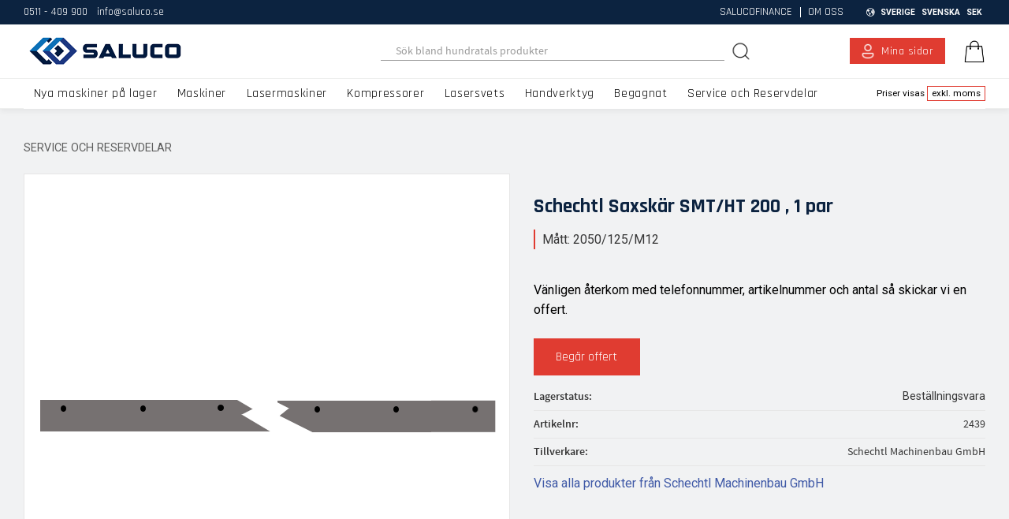

--- FILE ---
content_type: text/html; charset=UTF-8
request_url: https://www.saluco.se/product/saxskar-smt-ht-200-standard-1par-schechtl
body_size: 21107
content:
<!DOCTYPE html>
<html
     id="product-page"    class="no-js customer-accounts-enabled pricelist-3 excl-vat product-page product-1014 product-page-with-photoswipe category-23 root-category-23 theme-color-scheme-0 theme-background-pattern-0"
    lang="sv"
    dir="ltr"
    data-country="SE"
    data-currency="SEK"
>

    <head>
        <meta charset="UTF-8" />
        <title>Schechtl Saxskär SMT/HT 200 , 1 par</title>
                    <meta name="description" content="Mått: 2050/125/M12" />
                <meta name="viewport" content="width=device-width, initial-scale=1" />
        
                            <link rel="shortcut icon" href="https://cdn.starwebserver.se/shops/alingplatmaskiner/files/favicon-1.ico?_=1633003510" />
        
                                    <link rel="canonical" href="https://www.saluco.se/product/saxskar-smt-ht-200-standard-1par-schechtl" />
        
                        
        
                    <script type="application/ld+json">
                [{"@id":"https:\/\/www.saluco.se\/product\/saxskar-smt-ht-200-standard-1par-schechtl","@context":"http:\/\/schema.org\/","name":"Schechtl Saxsk\u00e4r SMT\/HT 200 , 1 par","description":"M\u00e5tt: 2050\/125\/M12","image":["https:\/\/cdn.starwebserver.se\/shops\/alingplatmaskiner\/files\/saxskar.png"],"@type":"Product","sku":"2439","offers":{"@type":"Offer","price":"0","priceCurrency":"SEK","availability":"http:\/\/schema.org\/InStock","url":"https:\/\/www.saluco.se\/product\/saxskar-smt-ht-200-standard-1par-schechtl","itemCondition":"http:\/\/schema.org\/NewCondition"},"brand":{"@type":"Brand","name":"Schechtl Machinenbau GmbH"}}]            </script>
                    <script type="application/ld+json">
                [{"@context":"https:\/\/schema.org","@type":"BreadcrumbList","itemListElement":[{"@type":"ListItem","position":1,"name":"Service och Reservdelar","item":"https:\/\/www.saluco.se\/category\/service"}]}]            </script>
        
                        
                <link rel="stylesheet" href="https://cdn.starwebserver.se/61990/css/shop/shop.combined.min.css" />
                                                                    <link rel="preconnect" href="https://fonts.googleapis.com">
<link rel="preconnect" href="https://fonts.gstatic.com" crossorigin>
<link href="https://fonts.googleapis.com/css2?family=Rajdhani:wght@300;400;500;600;700&family=Roboto:wght@300;400;700&display=swap" rel="stylesheet">

<script src="https://app.weply.chat/widget/5094d920f057b4e579a57e0f98762b38" async></script>
        
                            <link rel="stylesheet" href="https://cdn.starwebserver.se/61990/themes/william/css/theme-plugins.combined.min.css" />
                    <link rel="stylesheet" href="https://cdn.starwebserver.se/61990/themes/william/css/theme.min.css" />
        
                    <link rel="stylesheet" href="https://cdn.starwebserver.se/shops/alingplatmaskiner/themes/william/css/shop-custom.min.css?_=1767096814" />
        
                <link href="https://fonts.googleapis.com/icon?family=Material+Icons" rel="stylesheet">

                <script>
            var docElement = document.documentElement;
            docElement.className = docElement.className.replace('no-js', 'js');
            eval(decodeURIComponent(Array.prototype.map.call(atob('dmFyIGQ9J3d3dy5zYWx1Y28uc2UnO3ZhciBlPSd3d3cuc2FsdWNvLnNlJztpZih3aW5kb3cubG9jYXRpb24uaG9zdG5hbWUgIT0gZCAmJiB3aW5kb3cubG9jYXRpb24uaG9zdG5hbWUgIT0gZSl7d2luZG93LmxvY2F0aW9uPSdodHRwOi8vJytkO30='), function(c) {
                    return '%' + ('00' + c.charCodeAt(0).toString(16)).slice(-2)
                }).join('')));        </script>

                                            <meta property="og:site_name" content="SALUCO" />
                                                <meta property="og:type" content="product" />
                                                <meta property="og:locale" content="sv_SE" />
                                                <meta property="og:title" content="Schechtl Saxskär SMT/HT 200 , 1 par" />
                                                <meta property="og:url" content="https://www.saluco.se/product/saxskar-smt-ht-200-standard-1par-schechtl" />
                                                <meta property="og:description" content="Mått: 2050/125/M12" />
                                                <meta property="og:image" content="https://cdn.starwebserver.se/shops/alingplatmaskiner/files/cache/saxskar_grande.png?_=1562061208" />
                            <meta name="sws:no-image-url" content="https://cdn.starwebserver.se/img/no-image.png" />

        
        
                  <!-- Global site tag (gtag.js) - Google Analytics -->
          <script async src="https://www.googletagmanager.com/gtag/js?id=G-ELGQTQYKLG"></script>
          <script>
              window.dataLayer = window.dataLayer || [];
              function gtag(){dataLayer.push(arguments);}
              gtag('js', new Date());

              gtag('config', 'G-ELGQTQYKLG', { 'anonymize_ip': true });
          </script>
        
        <script>
            var ecommerceContainerIdToProducts = {};

                      
                                                gtag('event', 'view_item', {"currency":"SEK","value":0,"items":[{"item_id":"2439","item_name":"Schechtl Saxsk\u00e4r SMT\/HT 200 , 1 par","currency":"SEK","price":0,"quantity":1,"item_category":"Service och Reservdelar"}]});
                
                                    window.dataLayer = window.dataLayer || [];
                    dataLayer.push({ecommerce: null});
                    dataLayer.push(
                        {event: 'view_item', ecommerce: {"currency":"SEK","value":0,"items":[{"item_id":"2439","item_name":"Schechtl Saxsk\u00e4r SMT\/HT 200 , 1 par","currency":"SEK","price":0,"quantity":1,"item_category":"Service och Reservdelar"}]}}
                    );
                                                                gtag('event', 'view_item_list', {"item_list_id":"PDPRelatedProducts","item_list_name":"PDP Related products","items":[{"item_id":"2440","item_name":"Schechtl Saxsk\u00e4r SMT\/HT 250, 1 par","item_list_id":"PDPRelatedProducts","item_list_name":"PDP Related products","currency":"SEK","price":0,"quantity":1,"index":1,"item_category":"Service och Reservdelar"},{"item_id":"2441","item_name":"Schechtl Saxsk\u00e4r SMT\/HT 300, 1par","item_list_id":"PDPRelatedProducts","item_list_name":"PDP Related products","currency":"SEK","price":0,"quantity":1,"index":2,"item_category":"Service och Reservdelar"},{"item_id":"0856-0310","item_name":"Schechtl Saxsk\u00e4r SMT\/HT 310, 1par","item_list_id":"PDPRelatedProducts","item_list_name":"PDP Related products","currency":"SEK","price":0,"quantity":1,"index":3,"item_category":"Service och Reservdelar"}]});
                
                                    window.dataLayer = window.dataLayer || [];
                    dataLayer.push({ecommerce: null});
                    dataLayer.push(
                        {event: 'view_item_list', ecommerce: {"item_list_id":"PDPRelatedProducts","item_list_name":"PDP Related products","items":[{"item_id":"2440","item_name":"Schechtl Saxsk\u00e4r SMT\/HT 250, 1 par","item_list_id":"PDPRelatedProducts","item_list_name":"PDP Related products","currency":"SEK","price":0,"quantity":1,"index":1,"item_category":"Service och Reservdelar"},{"item_id":"2441","item_name":"Schechtl Saxsk\u00e4r SMT\/HT 300, 1par","item_list_id":"PDPRelatedProducts","item_list_name":"PDP Related products","currency":"SEK","price":0,"quantity":1,"index":2,"item_category":"Service och Reservdelar"},{"item_id":"0856-0310","item_name":"Schechtl Saxsk\u00e4r SMT\/HT 310, 1par","item_list_id":"PDPRelatedProducts","item_list_name":"PDP Related products","currency":"SEK","price":0,"quantity":1,"index":3,"item_category":"Service och Reservdelar"}]}}
                    );
                            
            // use Object.assign to cast empty array to object
            ecommerceContainerIdToProducts = Object.assign({}, {"pdp":{"2439":{"item_id":"2439","item_name":"Schechtl Saxsk\u00e4r SMT\/HT 200 , 1 par","currency":"SEK","price":0,"quantity":1,"item_category":"Service och Reservdelar"}},"PDPRelatedProducts":{"2440":{"item_id":"2440","item_name":"Schechtl Saxsk\u00e4r SMT\/HT 250, 1 par","item_list_id":"PDPRelatedProducts","item_list_name":"PDP Related products","currency":"SEK","price":0,"quantity":1,"index":1,"item_category":"Service och Reservdelar"},"2441":{"item_id":"2441","item_name":"Schechtl Saxsk\u00e4r SMT\/HT 300, 1par","item_list_id":"PDPRelatedProducts","item_list_name":"PDP Related products","currency":"SEK","price":0,"quantity":1,"index":2,"item_category":"Service och Reservdelar"},"0856-0310":{"item_id":"0856-0310","item_name":"Schechtl Saxsk\u00e4r SMT\/HT 310, 1par","item_list_id":"PDPRelatedProducts","item_list_name":"PDP Related products","currency":"SEK","price":0,"quantity":1,"index":3,"item_category":"Service och Reservdelar"}}});
                </script>

                                    <script>
                    window.dataLayer = window.dataLayer || [];
                    dataLayer.push(
                        {"productId":"2439","currency":"SEK","productPrice":"0"}                    );
                </script>
                        <script>(function(w,d,s,l,i){w[l]=w[l]||[];w[l].push({'gtm.start':
                        new Date().getTime(),event:'gtm.js'});var f=d.getElementsByTagName(s)[0],
                    j=d.createElement(s),dl=l!='dataLayer'?'&l='+l:'';j.async=true;j.src=
                    'https://www.googletagmanager.com/gtm.js?id='+i+dl;f.parentNode.insertBefore(j,f);
                })(window,document,'script','dataLayer','GTM-5XQ2CMZ6');
            </script>
        
            </head>
    <body>
    
                <noscript><iframe src="https://www.googletagmanager.com/ns.html?id=GTM-5XQ2CMZ6"
                              height="0" width="0" style="display:none;visibility:hidden"></iframe>
            </noscript>
        
        
                                <div id="page-container">

    <header id="site-header" class="site-header">
        <div class="wrapper site-header-wrapper">
            <div class="content site-header-content">

                <div class="header-items">
                    <div class="header-item header-item-1 region header-region header-region-1 has-ace-text-block has-menu-block has-locale-block" data-region="headerTop" ><div class="block ace-text-block block-88 class-usp">
    <ul>
    <li class="usp-1"><a class="contact-link" href="tel:0511409900">0511 - 409 900</a></li>
    <li class="usp-2"><a href="mailto:info@saluco.se" class="contact-link">info@saluco.se</a></li>
</ul>
</div>

<nav class="block menu-block block-80 menu-block-with-mega-dropdown-menu class-secondary-menu custom custom-menu-block" aria-label="Meny">

    
    <ul class="menu menu-level-1" role="menubar">
                                <li class="menu-item menu-item-270 menu-level-1-item "
                            data-id="270"
                            data-level="1"
                            role="none"
                        >
                            <a href="https://www.saluco.se/page/salucofinance"  title="SalucoFinance"
                                class="menu-title menu-title-270 menu-level-1-title "
                                data-level="1"
                                role="menuitem"
                                
                            >SalucoFinance</a>
            
            
                        </li>
                        <li class="menu-item menu-item-244 menu-level-1-item "
                            data-id="244"
                            data-level="1"
                            role="none"
                        >
                            <a href="/page/om-oss"  title="Om oss"
                                class="menu-title menu-title-244 menu-level-1-title "
                                data-level="1"
                                role="menuitem"
                                
                            >Om oss</a>
            
            
                        </li>
            </ul>
</nav>

        <script type="text/x-mustache" id="nodesPartialTmpl">
    {{#nodes}}
        {{^hidden}}
            <li class="menu-item menu-item-{{nodeId}} menu-level-{{nodeLevel}}-item {{cssClasses}}{{#dynamicNode}} dynamic-menu-item{{/dynamicNode}}{{#hasChildren}} menu-item-has-children{{/hasChildren}}"
                data-id="{{nodeId}}"
                data-level="{{nodeLevel}}"
                role="none"
            >
                <a href="{{permalink}}" {{#newWindow}}target="_blank" rel="noopener"{{/newWindow}} title="{{value}}"
                    class="menu-title menu-title-{{nodeId}} menu-level-{{nodeLevel}}-title {{cssClasses}}{{#dynamicNode}} dynamic-menu-title{{/dynamicNode}}{{#hasChildren}} menu-title-has-children{{/hasChildren}}"
                    data-level="{{nodeLevel}}"
                    role="menuitem"
                    {{#hasChildren}}aria-haspopup="true" aria-expanded="false"{{/hasChildren}}
                >{{value}}</a>

                {{#hasChildren}}
                    <span class="{{#dynamicNode}}toggle-dynamic-child-menu{{/dynamicNode}}{{^dynamicNode}}toggle-static-child-menu{{/dynamicNode}} toggle-child-menu" role="button" tabindex="0" aria-label="Visa underkategorier" aria-expanded="false" aria-controls="submenu-{{nodeId}}"></span>

                    <ul class="menu menu-level-{{childNodeLevel}}" data-level="{{childNodeLevel}}" role="menu" aria-label="Underkategorier">
                        {{>nodesPartial}}
                    </ul>
                {{/hasChildren}}

            </li>
        {{/hidden}}
    {{/nodes}}
</script>
    <script type="text/x-mustache" id="menuTreeTmpl">
            {{>nodesPartial}}
        </script>
<button class="select-locale-button block locale-block block-79"
        id="locale-selector"
        data-language-mapper="inactive"
        aria-haspopup="dialog"
        aria-controls="locale-modal"
>
    <span class="select-locale-button-content">
        <span class="icon"></span>
        <span class="country">Sverige</span>
        <span class="language" data-lang-code="sv">Svenska</span>
        <span class="currency">SEK</span>
    </span>
</button>


        <script type="text/x-mustache" id="localeModalTmpl">
    <form action="/index/set-selection" class="select-locale-modal block locale-block block-79"
        role="dialog"
        aria-modal="true"
        aria-labelledby="locale-modal-title"
        id="locale-modal">
        <h3 id="locale-modal-title">Ändra inställningar</h3>
        <div class="fieldset">
                            <div class="field-wrap select-type country">
                    <label for="country-field" class="caption"><span>Land</span></label>
                    <div class="control">
                        <select id="country-field" name="country" class="country" data-selected="SE">
                                                            <option value="AF">Afghanistan</option>
                                                            <option value="AL">Albanien</option>
                                                            <option value="DZ">Algeriet</option>
                                                            <option value="VI">Amerikanska Jungfruöarna</option>
                                                            <option value="AS">Amerikanska Samoa</option>
                                                            <option value="AD">Andorra</option>
                                                            <option value="AO">Angola</option>
                                                            <option value="AI">Anguilla</option>
                                                            <option value="AQ">Antarktis</option>
                                                            <option value="AG">Antigua och Barbuda</option>
                                                            <option value="AR">Argentina</option>
                                                            <option value="AM">Armenien</option>
                                                            <option value="AW">Aruba</option>
                                                            <option value="AC">Ascension</option>
                                                            <option value="AU">Australien</option>
                                                            <option value="AZ">Azerbajdzjan</option>
                                                            <option value="BS">Bahamas</option>
                                                            <option value="BH">Bahrain</option>
                                                            <option value="BD">Bangladesh</option>
                                                            <option value="BB">Barbados</option>
                                                            <option value="BE">Belgien</option>
                                                            <option value="BZ">Belize</option>
                                                            <option value="BJ">Benin</option>
                                                            <option value="BM">Bermuda</option>
                                                            <option value="BT">Bhutan</option>
                                                            <option value="BO">Bolivia</option>
                                                            <option value="BA">Bosnien och Hercegovina</option>
                                                            <option value="BW">Botswana</option>
                                                            <option value="BV">Bouvetön</option>
                                                            <option value="BR">Brasilien</option>
                                                            <option value="VG">Brittiska Jungfruöarna</option>
                                                            <option value="IO">Brittiska territoriet i Indiska oceanen</option>
                                                            <option value="BN">Brunei</option>
                                                            <option value="BG">Bulgarien</option>
                                                            <option value="BF">Burkina Faso</option>
                                                            <option value="BI">Burundi</option>
                                                            <option value="KY">Caymanöarna</option>
                                                            <option value="CF">Centralafrikanska republiken</option>
                                                            <option value="EA">Ceuta och Melilla</option>
                                                            <option value="CL">Chile</option>
                                                            <option value="CO">Colombia</option>
                                                            <option value="CK">Cooköarna</option>
                                                            <option value="CR">Costa Rica</option>
                                                            <option value="CW">Curaçao</option>
                                                            <option value="CY">Cypern</option>
                                                            <option value="CI">Côte d’Ivoire</option>
                                                            <option value="DK">Danmark</option>
                                                            <option value="DG">Diego Garcia</option>
                                                            <option value="DJ">Djibouti</option>
                                                            <option value="DM">Dominica</option>
                                                            <option value="DO">Dominikanska republiken</option>
                                                            <option value="EC">Ecuador</option>
                                                            <option value="EG">Egypten</option>
                                                            <option value="GQ">Ekvatorialguinea</option>
                                                            <option value="SV">El Salvador</option>
                                                            <option value="ER">Eritrea</option>
                                                            <option value="EE">Estland</option>
                                                            <option value="ET">Etiopien</option>
                                                            <option value="FK">Falklandsöarna</option>
                                                            <option value="FJ">Fiji</option>
                                                            <option value="PH">Filippinerna</option>
                                                            <option value="FI">Finland</option>
                                                            <option value="FR">Frankrike</option>
                                                            <option value="GF">Franska Guyana</option>
                                                            <option value="PF">Franska Polynesien</option>
                                                            <option value="TF">Franska sydterritorierna</option>
                                                            <option value="FO">Färöarna</option>
                                                            <option value="AE">Förenade Arabemiraten</option>
                                                            <option value="GA">Gabon</option>
                                                            <option value="GM">Gambia</option>
                                                            <option value="GE">Georgien</option>
                                                            <option value="GH">Ghana</option>
                                                            <option value="GI">Gibraltar</option>
                                                            <option value="GR">Grekland</option>
                                                            <option value="GD">Grenada</option>
                                                            <option value="GL">Grönland</option>
                                                            <option value="GP">Guadeloupe</option>
                                                            <option value="GU">Guam</option>
                                                            <option value="GT">Guatemala</option>
                                                            <option value="GG">Guernsey</option>
                                                            <option value="GN">Guinea</option>
                                                            <option value="GW">Guinea-Bissau</option>
                                                            <option value="GY">Guyana</option>
                                                            <option value="HT">Haiti</option>
                                                            <option value="HM">Heardön och McDonaldöarna</option>
                                                            <option value="HN">Honduras</option>
                                                            <option value="HK">Hongkong SAR</option>
                                                            <option value="IN">Indien</option>
                                                            <option value="ID">Indonesien</option>
                                                            <option value="IQ">Irak</option>
                                                            <option value="IR">Iran</option>
                                                            <option value="IE">Irland</option>
                                                            <option value="IS">Island</option>
                                                            <option value="IM">Isle of Man</option>
                                                            <option value="IL">Israel</option>
                                                            <option value="IT">Italien</option>
                                                            <option value="JM">Jamaica</option>
                                                            <option value="JP">Japan</option>
                                                            <option value="YE">Jemen</option>
                                                            <option value="JE">Jersey</option>
                                                            <option value="JO">Jordanien</option>
                                                            <option value="CX">Julön</option>
                                                            <option value="KH">Kambodja</option>
                                                            <option value="CM">Kamerun</option>
                                                            <option value="CA">Kanada</option>
                                                            <option value="IC">Kanarieöarna</option>
                                                            <option value="CV">Kap Verde</option>
                                                            <option value="BQ">Karibiska Nederländerna</option>
                                                            <option value="KZ">Kazakstan</option>
                                                            <option value="KE">Kenya</option>
                                                            <option value="CN">Kina</option>
                                                            <option value="KG">Kirgizistan</option>
                                                            <option value="KI">Kiribati</option>
                                                            <option value="CC">Kokosöarna</option>
                                                            <option value="KM">Komorerna</option>
                                                            <option value="CG">Kongo-Brazzaville</option>
                                                            <option value="CD">Kongo-Kinshasa</option>
                                                            <option value="XK">Kosovo</option>
                                                            <option value="HR">Kroatien</option>
                                                            <option value="CU">Kuba</option>
                                                            <option value="KW">Kuwait</option>
                                                            <option value="LA">Laos</option>
                                                            <option value="LS">Lesotho</option>
                                                            <option value="LV">Lettland</option>
                                                            <option value="LB">Libanon</option>
                                                            <option value="LR">Liberia</option>
                                                            <option value="LY">Libyen</option>
                                                            <option value="LI">Liechtenstein</option>
                                                            <option value="LT">Litauen</option>
                                                            <option value="LU">Luxemburg</option>
                                                            <option value="MO">Macao SAR</option>
                                                            <option value="MG">Madagaskar</option>
                                                            <option value="MW">Malawi</option>
                                                            <option value="MY">Malaysia</option>
                                                            <option value="MV">Maldiverna</option>
                                                            <option value="ML">Mali</option>
                                                            <option value="MT">Malta</option>
                                                            <option value="MA">Marocko</option>
                                                            <option value="MH">Marshallöarna</option>
                                                            <option value="MQ">Martinique</option>
                                                            <option value="MR">Mauretanien</option>
                                                            <option value="MU">Mauritius</option>
                                                            <option value="YT">Mayotte</option>
                                                            <option value="MX">Mexiko</option>
                                                            <option value="FM">Mikronesien</option>
                                                            <option value="MD">Moldavien</option>
                                                            <option value="MC">Monaco</option>
                                                            <option value="MN">Mongoliet</option>
                                                            <option value="ME">Montenegro</option>
                                                            <option value="MS">Montserrat</option>
                                                            <option value="MZ">Moçambique</option>
                                                            <option value="MM">Myanmar (Burma)</option>
                                                            <option value="NA">Namibia</option>
                                                            <option value="NR">Nauru</option>
                                                            <option value="NL">Nederländerna</option>
                                                            <option value="NP">Nepal</option>
                                                            <option value="NI">Nicaragua</option>
                                                            <option value="NE">Niger</option>
                                                            <option value="NG">Nigeria</option>
                                                            <option value="NU">Niue</option>
                                                            <option value="KP">Nordkorea</option>
                                                            <option value="MK">Nordmakedonien</option>
                                                            <option value="MP">Nordmarianerna</option>
                                                            <option value="NF">Norfolkön</option>
                                                            <option value="NO">Norge</option>
                                                            <option value="NC">Nya Kaledonien</option>
                                                            <option value="NZ">Nya Zeeland</option>
                                                            <option value="OM">Oman</option>
                                                            <option value="PK">Pakistan</option>
                                                            <option value="PW">Palau</option>
                                                            <option value="PS">Palestinska territorierna</option>
                                                            <option value="PA">Panama</option>
                                                            <option value="PG">Papua Nya Guinea</option>
                                                            <option value="PY">Paraguay</option>
                                                            <option value="PE">Peru</option>
                                                            <option value="PN">Pitcairnöarna</option>
                                                            <option value="PL">Polen</option>
                                                            <option value="PT">Portugal</option>
                                                            <option value="PR">Puerto Rico</option>
                                                            <option value="QA">Qatar</option>
                                                            <option value="RO">Rumänien</option>
                                                            <option value="RW">Rwanda</option>
                                                            <option value="RU">Ryssland</option>
                                                            <option value="RE">Réunion</option>
                                                            <option value="BL">S:t Barthélemy</option>
                                                            <option value="SH">S:t Helena</option>
                                                            <option value="KN">S:t Kitts och Nevis</option>
                                                            <option value="LC">S:t Lucia</option>
                                                            <option value="PM">S:t Pierre och Miquelon</option>
                                                            <option value="VC">S:t Vincent och Grenadinerna</option>
                                                            <option value="MF">Saint-Martin</option>
                                                            <option value="SB">Salomonöarna</option>
                                                            <option value="WS">Samoa</option>
                                                            <option value="SM">San Marino</option>
                                                            <option value="SA">Saudiarabien</option>
                                                            <option value="CH">Schweiz</option>
                                                            <option value="SN">Senegal</option>
                                                            <option value="RS">Serbien</option>
                                                            <option value="SC">Seychellerna</option>
                                                            <option value="SL">Sierra Leone</option>
                                                            <option value="SG">Singapore</option>
                                                            <option value="SX">Sint Maarten</option>
                                                            <option value="SK">Slovakien</option>
                                                            <option value="SI">Slovenien</option>
                                                            <option value="SO">Somalia</option>
                                                            <option value="ES">Spanien</option>
                                                            <option value="LK">Sri Lanka</option>
                                                            <option value="GB">Storbritannien</option>
                                                            <option value="SD">Sudan</option>
                                                            <option value="SR">Surinam</option>
                                                            <option value="SJ">Svalbard och Jan Mayen</option>
                                                            <option value="SE" data-country-selector="SE">Sverige</option>
                                                            <option value="SZ">Swaziland</option>
                                                            <option value="ZA">Sydafrika</option>
                                                            <option value="GS">Sydgeorgien och Sydsandwichöarna</option>
                                                            <option value="KR">Sydkorea</option>
                                                            <option value="SS">Sydsudan</option>
                                                            <option value="SY">Syrien</option>
                                                            <option value="ST">São Tomé och Príncipe</option>
                                                            <option value="TJ">Tadzjikistan</option>
                                                            <option value="TW">Taiwan</option>
                                                            <option value="TZ">Tanzania</option>
                                                            <option value="TD">Tchad</option>
                                                            <option value="TH">Thailand</option>
                                                            <option value="CZ">Tjeckien</option>
                                                            <option value="TG">Togo</option>
                                                            <option value="TK">Tokelauöarna</option>
                                                            <option value="TO">Tonga</option>
                                                            <option value="TT">Trinidad och Tobago</option>
                                                            <option value="TA">Tristan da Cunha</option>
                                                            <option value="TN">Tunisien</option>
                                                            <option value="TR">Turkiet</option>
                                                            <option value="TM">Turkmenistan</option>
                                                            <option value="TC">Turks- och Caicosöarna</option>
                                                            <option value="TV">Tuvalu</option>
                                                            <option value="DE">Tyskland</option>
                                                            <option value="US">USA</option>
                                                            <option value="UM">USA:s yttre öar</option>
                                                            <option value="UG">Uganda</option>
                                                            <option value="UA">Ukraina</option>
                                                            <option value="HU">Ungern</option>
                                                            <option value="UY">Uruguay</option>
                                                            <option value="UZ">Uzbekistan</option>
                                                            <option value="VU">Vanuatu</option>
                                                            <option value="VA">Vatikanstaten</option>
                                                            <option value="VE">Venezuela</option>
                                                            <option value="VN">Vietnam</option>
                                                            <option value="BY">Vitryssland</option>
                                                            <option value="EH">Västsahara</option>
                                                            <option value="WF">Wallis- och Futunaöarna</option>
                                                            <option value="ZM">Zambia</option>
                                                            <option value="ZW">Zimbabwe</option>
                                                            <option value="AX">Åland</option>
                                                            <option value="AT">Österrike</option>
                                                            <option value="TL">Östtimor</option>
                                                    </select>
                    </div>
                </div>
                        <div class="field-wrap select-type language">
                <label for="language-field" class="caption"><span>Språk</span></label>
                <div class="control">
                    <select id="language-field" name="lang" class="language" data-selected="sv">
                                                    <option value="sv">Svenska</option>
                                            </select>
                </div>
            </div>
            <div class="field-wrap select-type currency"><label for="currency-field" class="caption"><span>Valuta</span></label>
                <div class="control">
                                                                        <select id="currency-field" name="currency" class="currency currency-field hide" data-selected="SEK" disabled>
                                                                    <option value="SEK">SEK</option>
                                                                    <option value="DKK">DKK</option>
                                                                    <option value="NOK">NOK</option>
                                                                    <option value="EUR">EUR</option>
                                                                    <option value="GBP">GBP</option>
                                                                    <option value="USD">USD</option>
                                                            </select>
                                                                                                            <select id="currency-field-SE" name="currency" class="currency currency-field"data-selected="SEK">
                                                                            <option value="SEK">SEK</option>
                                                                            <option value="DKK">DKK</option>
                                                                            <option value="NOK">NOK</option>
                                                                            <option value="EUR">EUR</option>
                                                                            <option value="GBP">GBP</option>
                                                                            <option value="USD">USD</option>
                                                                    </select>
                                                                                        </div>
            </div>
            <div class="select-locale-modal-footer">
                <input type="hidden" name="redirectUrl" value="/product/saxskar-smt-ht-200-standard-1par-schechtl"/>
                <button type="button" title="Stäng" class="select-locale-modal-close-button">Stäng</button>
                <button type="submit" title="Spara" class="select-locale-modal-update-button">Spara</button>
            </div>
        </div>
    </form>
</script>
</div>
                    <div class="header-item header-item-2">
                        <a href="https://www.saluco.se" id="home"><img id="shop-logo" src="https://cdn.starwebserver.se/shops/alingplatmaskiner/files/saluco-logo_color-smaller.png?_=1632984469" alt="SALUCO" width="214" height="45" /></a>
                        <div class="region header-region header-region-2 has-search-block has-menu-block has-cart-block" data-region="headerMiddle" ><div class="block search-block block-82 class-search-desktop">
    <h3>Sök</h3>
    <div class="content">
        <form action="/search" method="get">
            <div class="field-wrap search-type required">
                <label for="search-field-block-82" class="caption"><span>Sök produkter & kategorier</span></label>
                <div class="control">
                    <input type="search" name="q" id="search-field-block-82" class="autocomplete" value="" placeholder="Sök" data-text-header="Produkter" data-text-link="Visa alla" aria-label="Sök produkter &amp; kategorier" />
                </div>
            </div>
            <button type="submit" aria-label="Sök"><span aria-hidden="true">Sök</span></button>
        </form>
    </div>
</div>
<nav class="block menu-block block-98 class-login custom custom-menu-block" aria-label="Meny">

    
    <ul class="menu menu-level-1" role="menubar">
                                <li class="menu-item menu-item-245 menu-level-1-item "
                            data-id="245"
                            data-level="1"
                            role="none"
                        >
                            <a href="/customer"  title="Mina sidor"
                                class="menu-title menu-title-245 menu-level-1-title "
                                data-level="1"
                                role="menuitem"
                                
                            >Mina sidor</a>
            
            
                        </li>
            </ul>
</nav>

    <div class="block cart-block block-83">
                <div class="cart-wrap empty-cart">

            <a class="header cart-header" href="/checkout" aria-label="Kundvagn">
                <span class="cart-title">Kundvagn</span>
                <span class="cart-item-count quantity">
                    <span class="cart-items-count-label visually-hidden">Antal produkter: </span>
                    <span class="number">0</span>
                    <span class="unit">st</span>
                </span>
                <span class="cart-sum-label">Totalt</span>
                <span class="price zero"><span class="amount">0</span><span class="currency"> kr</span></span>
                <span class="cart-icon" data-item-count="0" aria-hidden="true"></span>
            </a>

            <div class="cart-content">
                <span class="empty-cart-message">Kundvagnen är tom.</span>
                    <span class="db-cart-message"><a href="/customer?redirect=%2Fproduct%2Fsaxskar-smt-ht-200-standard-1par-schechtl" rel="nofollow">Logga in</a> för att hämta en sparad kundvagn.</span>

                <ul class="items shopping-cart">

                    <li class="cart-subtotal shopping-cart-subtotal">
                        <span class="caption">Totalt</span>
                        <span class="price zero"><span class="amount">0</span><span class="currency"> kr</span></span>
                    </li>
                </ul>
                <p class="footer cart-footer">
                    <a href="#" class="cart-content-close">Stäng</a>
                    <a href="/checkout" class="checkout-link">Till kassan</a>
                </p>

            </div><!-- /.cart-content -->
        </div><!-- /.cart-wrap -->
            </div> <!-- /.cart-block -->
    <script type="text/x-mustache" id="cartTmpl">
        <div class="cart-wrap{{#hasItems}} cart-has-items{{/hasItems}}{{^hasItems}} empty-cart{{/hasItems}}">

            <a class="header cart-header" href="/checkout" aria-label="Kundvagn">
                <span class="cart-title">Kundvagn</span>
                <span class="cart-item-count quantity">
                    <span class="cart-items-count-label visually-hidden">Antal produkter: </span>
                    <span class="number">{{itemCount}}</span>
                    <span class="unit">st</span>
                </span>
                <span class="cart-sum-label">Totalt</span>
                {{{totalPriceSumHtml}}}
                <span class="cart-icon" data-item-count="{{itemCount}}" aria-hidden="true"></span>
            </a>

            <div class="cart-content">
                {{^items}}
                <span class="empty-cart-message">Kundvagnen är tom.</span>
                                    {{#dbCart}}
                    {{^isSaved}}
                    <span class="db-cart-message"><a href="/customer?redirect=%2Fproduct%2Fsaxskar-smt-ht-200-standard-1par-schechtl" rel="nofollow">Logga in</a> för att hämta en sparad kundvagn.</span>
                    {{/isSaved}}
                    {{/dbCart}}
                                {{/items}}
                {{#hasItems}}
                {{#dbCart}}
                {{#isSaved}}
                <span class="db-cart-message">Din kundvagn är sparad.</span>
                {{/isSaved}}
                                    {{^isSaved}}
                    <span class="db-cart-message"><a href="/customer?redirect=%2Fproduct%2Fsaxskar-smt-ht-200-standard-1par-schechtl" rel="nofollow">Logga in</a> för att spara din kundvagn.</span>
                    {{/isSaved}}
                                {{/dbCart}}
                {{/hasItems}}

                <ul class="items shopping-cart">
                    {{#items}}
                    <li class="cart-item shopping-cart-item" data-id-hash="{{idHash}}">
                        {{#productUrl}}<a href="{{productUrl}}">{{/productUrl}}
                            <h3 role="presentation" title="{{fullName}}">{{name}}</h3>
                            <h4 role="presentation">{{#hasVariants}}<span class="variant">{{concatAttributeValues}}</span>{{/hasVariants}}{{#stockStatusText}}<span class="stock-status">{{stockStatusText}}</span>{{/stockStatusText}}{{#displaySku}}<span class="sku" data-title="Artikelnr:">{{sku}}</span>{{/displaySku}}</h4>

                                                        {{#isBundle}}
                            <div class="bundled-product-items">
                                {{#bundledProducts}}
                                <div class="bundled-product-item">
                                    <span class="quantity"><span class="number">{{quantity}}</span><span class="unit"><abbr title="{{unitName}}">{{unitSymbol}}</abbr></span></span>
                                    <span class="title">{{name}}</span>{{#hasVariants}}<span class="variant">{{concatAttributeValues}}</span>{{/hasVariants}}<span class="sku" data-title="Artikelnr:">{{sku}}</span>
                                </div>
                                {{/bundledProducts}}
                            </div>
                            {{/isBundle}}

                            {{#productUrl}}</a>{{/productUrl}}
                        <p class="info cart-item-info">
                            <span class="quantity"><span class="number">{{quantity}}</span><span class="unit"><abbr title="{{unitName}}">{{unitSymbol}}</abbr></span></span>
                            {{{totalPriceHtml}}}
                        </p>
                        <button type="button" title="Ta bort" class="remove-item-action"><span>&times;</span></button>
                    </li>
                    {{/items}}

                    <li class="cart-subtotal shopping-cart-subtotal">
                        <span class="caption">Totalt</span>
                        {{{totalPriceSumHtml}}}
                    </li>
                </ul>
                <p class="footer cart-footer">
                    <a href="#" class="cart-content-close">Stäng</a>
                    <a href="/checkout" class="checkout-link">Till kassan</a>
                </p>

            </div><!-- /.cart-content -->
        </div><!-- /.cart-wrap -->
        </script>
</div>
                    </div>
                    <div class="header-item header-item-3 region header-region header-region-3 has-menu-block has-search-block has-vat-selector-block" data-region="header" >
<nav class="block menu-block block-90 menu-block-with-mega-dropdown-menu class-main-menu custom custom-menu-block" aria-label="Meny">

    
    <ul class="menu menu-level-1" role="menubar">
                                <li class="menu-item menu-item-252 menu-level-1-item  dynamic-menu-item"
                            data-id="252"
                            data-level="1"
                            role="none"
                        >
                            <a href="/category/nya-maskiner-pa-lager"  title="Nya maskiner på lager"
                                class="menu-title menu-title-252 menu-level-1-title  dynamic-menu-title"
                                data-level="1"
                                role="menuitem"
                                
                            >Nya maskiner på lager</a>
            
            
                        </li>
                        <li class="menu-item menu-item-259 menu-level-1-item has-children dynamic-menu-item menu-item-has-children"
                            data-id="259"
                            data-level="1"
                            role="none"
                        >
                            <a href="/category/maskiner"  title="Maskiner"
                                class="menu-title menu-title-259 menu-level-1-title has-children dynamic-menu-title menu-title-has-children"
                                data-level="1"
                                role="menuitem"
                                aria-haspopup="true" aria-expanded="false"
                            >Maskiner</a>
            
                                <span class="toggle-dynamic-child-menu toggle-child-menu" role="button" tabindex="0" aria-label="Visa underkategorier" aria-expanded="false" aria-controls="submenu-259"></span>
            
                                <ul class="menu menu-level-2" data-level="2" role="menu" aria-label="Underkategorier">
                                </ul>
            
                        </li>
                        <li class="menu-item menu-item-261 menu-level-1-item has-children dynamic-menu-item menu-item-has-children"
                            data-id="261"
                            data-level="1"
                            role="none"
                        >
                            <a href="/category/lasermaskiner"  title="Lasermaskiner"
                                class="menu-title menu-title-261 menu-level-1-title has-children dynamic-menu-title menu-title-has-children"
                                data-level="1"
                                role="menuitem"
                                aria-haspopup="true" aria-expanded="false"
                            >Lasermaskiner</a>
            
                                <span class="toggle-dynamic-child-menu toggle-child-menu" role="button" tabindex="0" aria-label="Visa underkategorier" aria-expanded="false" aria-controls="submenu-261"></span>
            
                                <ul class="menu menu-level-2" data-level="2" role="menu" aria-label="Underkategorier">
                                </ul>
            
                        </li>
                        <li class="menu-item menu-item-264 menu-level-1-item has-children has-children dynamic-menu-item menu-item-has-children"
                            data-id="264"
                            data-level="1"
                            role="none"
                        >
                            <a href="/category/kompressorer"  title="Kompressorer"
                                class="menu-title menu-title-264 menu-level-1-title has-children has-children dynamic-menu-title menu-title-has-children"
                                data-level="1"
                                role="menuitem"
                                aria-haspopup="true" aria-expanded="false"
                            >Kompressorer</a>
            
                                <span class="toggle-dynamic-child-menu toggle-child-menu" role="button" tabindex="0" aria-label="Visa underkategorier" aria-expanded="false" aria-controls="submenu-264"></span>
            
                                <ul class="menu menu-level-2" data-level="2" role="menu" aria-label="Underkategorier">
                                                <li class="menu-item menu-item-267 menu-level-2-item  dynamic-menu-item"
                                                    data-id="267"
                                                    data-level="2"
                                                    role="none"
                                                >
                                                    <a href="https://www.saluco.se/category/kompressorer"  title="Kompressorer"
                                                        class="menu-title menu-title-267 menu-level-2-title  dynamic-menu-title"
                                                        data-level="2"
                                                        role="menuitem"
                                                        
                                                    >Kompressorer</a>
                                    
                                    
                                                </li>
                                </ul>
            
                        </li>
                        <li class="menu-item menu-item-265 menu-level-1-item has-children has-children dynamic-menu-item menu-item-has-children"
                            data-id="265"
                            data-level="1"
                            role="none"
                        >
                            <a href="/category/lasersvets"  title="Lasersvets"
                                class="menu-title menu-title-265 menu-level-1-title has-children has-children dynamic-menu-title menu-title-has-children"
                                data-level="1"
                                role="menuitem"
                                aria-haspopup="true" aria-expanded="false"
                            >Lasersvets</a>
            
                                <span class="toggle-dynamic-child-menu toggle-child-menu" role="button" tabindex="0" aria-label="Visa underkategorier" aria-expanded="false" aria-controls="submenu-265"></span>
            
                                <ul class="menu menu-level-2" data-level="2" role="menu" aria-label="Underkategorier">
                                                <li class="menu-item menu-item-266 menu-level-2-item  dynamic-menu-item"
                                                    data-id="266"
                                                    data-level="2"
                                                    role="none"
                                                >
                                                    <a href="https://www.saluco.se/category/lasersvets"  title="Lasersvets"
                                                        class="menu-title menu-title-266 menu-level-2-title  dynamic-menu-title"
                                                        data-level="2"
                                                        role="menuitem"
                                                        
                                                    >Lasersvets</a>
                                    
                                    
                                                </li>
                                </ul>
            
                        </li>
                        <li class="menu-item menu-item-240 menu-level-1-item  dynamic-menu-item"
                            data-id="240"
                            data-level="1"
                            role="none"
                        >
                            <a href="/category/handverktyg-platslageri"  title="Handverktyg"
                                class="menu-title menu-title-240 menu-level-1-title  dynamic-menu-title"
                                data-level="1"
                                role="menuitem"
                                
                            >Handverktyg</a>
            
            
                        </li>
                        <li class="menu-item menu-item-242 menu-level-1-item  dynamic-menu-item"
                            data-id="242"
                            data-level="1"
                            role="none"
                        >
                            <a href="/category/begagnat"  title="Begagnat"
                                class="menu-title menu-title-242 menu-level-1-title  dynamic-menu-title"
                                data-level="1"
                                role="menuitem"
                                
                            >Begagnat</a>
            
            
                        </li>
                        <li class="menu-item menu-item-241 menu-level-1-item  dynamic-menu-item"
                            data-id="241"
                            data-level="1"
                            role="none"
                        >
                            <a href="/category/service"  title="Service och Reservdelar"
                                class="menu-title menu-title-241 menu-level-1-title  dynamic-menu-title"
                                data-level="1"
                                role="menuitem"
                                
                            >Service och Reservdelar</a>
            
            
                        </li>
            </ul>
</nav>

<div class="block search-block block-91 class-search-mobile">
    <h3>Sök</h3>
    <div class="content">
        <form action="/search" method="get">
            <div class="field-wrap search-type required">
                <label for="search-field-block-91" class="caption"><span>Sök produkter & kategorier</span></label>
                <div class="control">
                    <input type="search" name="q" id="search-field-block-91" class="autocomplete" value="" placeholder="Sök" data-text-header="Produkter" data-text-link="Visa alla" aria-label="Sök produkter &amp; kategorier" />
                </div>
            </div>
            <button type="submit" aria-label="Sök"><span aria-hidden="true">Sök</span></button>
        </form>
    </div>
</div>    <div class="block vat-selector-block block-81">
        <p>
            Priser visas <a href="/index/set-selection?pricesInclVat=1&amp;redirectUrl=%2Fproduct%2Fsaxskar-smt-ht-200-standard-1par-schechtl" rel="nofollow" data-replace-current-url>exkl. moms</a>        </p>
    </div>
</div>
                </div>

            </div><!-- .content -->
        </div><!-- .wrapper -->
    </header><!-- #site-header -->

    <div id="content" class="site-content">

        <main id="main-content" aria-label="Huvudinnehåll" >

            <article class="region has-product-block has-related-products-legacy-block" data-region="0" >
    
    <div aria-live="polite" aria-atomic="true" class="visually-hidden favorite-status-announcer"></div>
    <div id="product-page-main-container" class="block product-block block-15">

        <script type="text/x-mustache" id="categoryBreadcrumbPartialTmpl">
            {{#nodes}}
                {{#isOpen}}
                    {{#openPage}}
                        <a href="{{shopUrl}}" class="breadcrumb"><span>{{name}}</span></a>
                    {{/openPage}}
                    {{^openPage}}
                        <span  class="breadcrumb">{{name}}</span>
                    {{/openPage}}
                    {{>categoryBreadcrumbPartial}}
                {{/isOpen}}
                {{^isOpen}}
                    {{#selected}}
                        {{#openPage}}
                            <a href="{{shopUrl}}" class="breadcrumb current-breadcrumb"><span>{{name}}</span></a>
                        {{/openPage}}
                        {{^openPage}}
                            <span class="breadcrumb">{{name}}</span>
                        {{/openPage}}
                    {{/selected}}
                {{/isOpen}}
            {{/nodes}}
        </script>

        <div class="breadcrumbs">
                                                        <a href="/category/service" class="breadcrumb current-breadcrumb"><span>Service och Reservdelar</span></a>
                                        </div>

    <script type="text/x-mustache" id="rootCategoriesBreadcrumbTmpl">
            {{#showBreadcrumbs}}
                {{#categories}}
                    {{>categoryBreadcrumbPartial}}
                {{/categories}}
            {{/showBreadcrumbs}}
        </script>

    <header class="product-header">
        <h1 class="product-name">Schechtl Saxskär SMT/HT 200 , 1 par</h1>
        <div class="short description product-short-description"><p>Mått: 2050/125/M12</p></div>
    </header>

    <div class="dynamic-product-info has-volume-pricing">
                    <div class="product-media stock-status-3"
                data-stock-status-title="Beställningsvara"
            >
                <figure>
                    <div class="figure-content">
                            <a class="featured img-wrap product-media-item" href="https://cdn.starwebserver.se/shops/alingplatmaskiner/files/cache/saxskar_grande.png?_=1562061208" target="_blank" rel="noopener">
                            
                                <img src="https://cdn.starwebserver.se/shops/alingplatmaskiner/files/cache/saxskar_medium.png?_=1562061208" width="604" height="65" id="media-0" data-large-size="https://cdn.starwebserver.se/shops/alingplatmaskiner/files/cache/saxskar_grande.png?_=1562061208" data-large-size-width="604" data-large-size-height="65" data-cloudzoom="disableZoom: true"  alt="Schechtl Saxskär SMT/HT 200 , 1 par" />
                                
                            </a>

                    </div>
                </figure>


            </div><!-- /.product-media -->


            <aside class="product-offer buyable" role="region" aria-label="Produkterbjudande">

                    <div class="product-price">
                            <span class="price zero"><span class="amount">0</span><span class="currency"> kr</span></span>
                            <span class="unit">/ <abbr title="Styck">st</abbr></span>
                    </div>


                
                <form class="add-to-cart-form product-list-container" novalidate data-ga-ecommerce-list-id="pdp">
                                                                                    <input type="hidden" name="sku" value="2439" />
                    
                    <div class="add-to-cart-wrap has-unit">
                                <div class="field-wrap number-type quantity-field">
                                    <label for="quantity-field" class="caption"><span>Antal</span></label>
                                    <div class="control">
                                        <input name="quantity" type="number" id="quantity-field" value="1" min="1" max="1000000" step="1" class="number" />
                                                                                                                            <label for="quantity-field" class="unit"><abbr title="Styck">st</abbr></label>
                                                                            </div>
                                </div>

                                <button type="submit" class="product-add-to-cart-action"><span>Köp</span></button>
                                            </div><!-- /.add-to-cart-wrap -->

                    <div class="product-status" hidden aria-hidden="true">
                        <p class="status-message" data-message="Nu finns produkten i &lt;a href=&quot;/checkout&quot;&gt;kundvagnen&lt;/a&gt;."></p>
                        <p class="view-cart">
                            <a class="product-status-checkout-link" href="/checkout">
                                <b>Till kassan</b>
                                <span class="cart-item-count">1</span>
                            </a>
                        </p>
                    </div>


                                                        </form>

                                <dl class="product-details">
                        <dt class="product-stock-status product-stock-status product-stock-status-3">Lagerstatus</dt>
                        <dd class="product-stock-status product-stock-status-3"><span>Beställningsvara</span></dd>
                    <dt class="product-sku">Artikelnr</dt><dd class="product-sku">2439</dd>
                                            
                                        
                                                                                                            
                                            <dt class="product-manufacturer">Tillverkare</dt>
                        <dd class="product-manufacturer">
                                                            Schechtl Machinenbau GmbH                                                    </dd>
                    
                                    </dl><!-- /product-details -->


                

                                                    <p class="manufacturer-related-products">
                        <a href="/search?m=Schechtl+Machinenbau+GmbH">Visa alla produkter från Schechtl Machinenbau GmbH</a>
                    </p><!-- /.manufacturer-related-products -->
                
                                    <div class="product-rating">
                                                    <a href="#product-reviews" title="Betyg: 0 av 5 stjärnor. Baserat på 0 betyg">
                                                                <span class="count">0</span>
                                <span class="info review-count-0">0 Betyg</span>
                                <span class="add-new">Ge ett omdöme!</span>
                            </a>
                                            </div>
                
                                                            </aside><!-- /.product-offer -->

            
            
                    </div> <!-- /.dynamic-product-info -->

        <script type="text/x-mustache" id="dynamicProductInfoTmpl">
            <div class="product-media{{^hidePrice}}{{#stockStatusId}} stock-status-{{stockStatusId}}{{/stockStatusId}}{{#savePercentOnDiscountedPrice}} save-percent{{/savePercentOnDiscountedPrice}}{{/hidePrice}}{{#hasLabels}} has-product-label{{/hasLabels}}"{{^hidePrice}}{{#savePercentOnDiscountedPrice}}
                data-save-percent-title="Kampanj!"{{/savePercentOnDiscountedPrice}}{{/hidePrice}}
                {{#stockStatusText}}data-stock-status-title="{{stockStatusText}}"{{/stockStatusText}}
            >
                <figure{{#featuredImage.default}} class="no-image"{{/featuredImage.default}}>
                    {{#campaign}}
                        <div
                            class="campaign-label campaign-label-product-page"
                            style="background-color: #{{campaign.label.color}}; color: {{campaign.label.textColor}}">
                            {{campaign.label.text}}
                        </div>
                    {{/campaign}}
                    <div class="figure-content">
                        {{#featuredImage}}
                            {{#largeUrl}}<a class="featured img-wrap product-media-item" href="{{largeUrl}}" target="_blank" rel="noopener">{{/largeUrl}}
                            {{#featuredImage.default}}<div class="img-wrap">{{/featuredImage.default}}
                                <img src="{{url}}" width="{{width}}" height="{{height}}" id="media-0" {{#largeUrl}}data-large-size="{{largeUrl}}" data-large-size-width="{{largeWidth}}" data-large-size-height="{{largeHeight}}"{{/largeUrl}} {{#disableAutoZoom}}data-cloudzoom="disableZoom: true" {{/disableAutoZoom}} alt="{{alt}}" />
                                {{#featuredImage.default}}</div>{{/featuredImage.default}}
                            {{#largeUrl}}</a>{{/largeUrl}}
                        {{/featuredImage}}

                        {{#secondaryImages}}
                            <a href="{{largeUrl}}" class="img-wrap product-media-item" target="_blank" rel="noopener">
                                <img src="{{url}}" height="{{height}}" width="{{width}}" id="media-{{index}}" data-large-size="{{largeUrl}}" data-large-size-width="{{largeWidth}}" data-large-size-height="{{largeHeight}}" alt="{{alt}}" />
                            </a>
                        {{/secondaryImages}}
                    </div>
                </figure>

                {{^hidePrice}}
                    {{#savePercentOnDiscountedPrice}}
                        <div class="save-percent save-percent-info">
                            <span class="label">Spara</span>
                            <span class="percentage"><span class="value">{{savePercentOnDiscountedPrice}}</span> <span class="unit">%</span></span>
                        </div>
                    {{/savePercentOnDiscountedPrice}}
                {{/hidePrice}}

                {{#labels}}
                    <div class="product-label product-label-{{index}} product-label-id-{{labelId}} {{classes}}"  title="{{name}}" ><span>{{name}}</span></div>
                {{/labels}}
            </div><!-- /.product-media -->


            <aside class="product-offer{{#watchableForCustomer}} watchable{{/watchableForCustomer}}{{#buyable}} buyable{{/buyable}}{{^buyable}}{{^watchableForCustomer}} non-watchable-non-buyable{{/watchableForCustomer}}{{/buyable}}" role="region" aria-label="Produkterbjudande">
                {{#campaign}}
                    <div class="campaign-description-container campaign-label-corner-container">
                        <span
                            class="campaign-label-corner"
                            style="border-top-color: #{{campaign.label.color}};"
                        >
                        </span>
                        <span class="campaign-description-text">
                            {{campaign.description}}
                        </span>
                    </div>
                {{/campaign}}

                                {{^hidePrice}}
                    <div class="product-price">
                                                {{^originalPrice}}
                            {{{sellingPriceHtml}}}
                            <span class="unit">/ <abbr title="Styck">st</abbr></span>
                        {{/originalPrice}}
                        {{#originalPrice}}
                            <div class="selling-price" tabindex="0" role="text">
                                <span class="visually-hidden">Nedsatt pris: </span>
                                {{{sellingPriceHtml}}}
                                <span class="unit">/ <abbr title="Styck">st</abbr></span>
                            </div>
                            <div class="original-price" tabindex="0" role="text">
                                <span class="visually-hidden">Ordinarie pris: </span>
                                {{{originalPriceHtml}}}
                                <span class="unit">/ <abbr title="Styck">st</abbr></span>
                            </div>
                        {{/originalPrice}}
                    </div>
                    {{#historyCheapestPrice}}
                        <div class="price-history">
                            <span class="price-history-text">Lägsta pris senaste 30 dagar:</span>
                            <span class="price-history-value">{{{historyCheapestPrice}}}</span>
                        </div>
                    {{/historyCheapestPrice}}

                                        {{#volumePricing}}
                        {{#hasValidVolumePricesForCustomer}}
                            <div class="volume-pricing has-visible-volume-pricing-content">
                                <div class="volume-pricing-header">
                                    <span class="volume-pricing-header-title">{{{headerTitle}}}</span>
                                    <span class="toggle-volume-pricing-content"></span>
                                </div>
                                <div class="volume-pricing-content">
                                    {{#rows}}
                                        <div class="volume-pricing-row">
                                            <span class="volume">
                                                <span class="amount">{{volumeAmount}}</span>
                                                {{#unit}}<span class="unit"><abbr title="{{name}}">{{symbol}}</abbr></span>{{/unit}}
                                            </span>
                                            {{{volumePriceHtml}}}
                                            {{#unit}}<span class="divider">/</span><span class="unit"><abbr title="{{name}}">{{symbol}}</abbr></span>{{/unit}}
                                            {{#percentAmount}}
                                                <span class="percent">
                                                    <span class="amount">{{percentAmount}}</span><span class="unit">%</span>
                                                </span>
                                            {{/percentAmount}}
                                        </div>
                                    {{/rows}}
                                </div>
                            </div>
                        {{/hasValidVolumePricesForCustomer}}
                    {{/volumePricing}}
                {{/hidePrice}}

                
                <form class="add-to-cart-form product-list-container" novalidate data-ga-ecommerce-list-id="pdp">
                                                                                    <input type="hidden" name="sku" value="{{sku}}" />
                                                                        {{#isBundle}}
                            <div class="bundled-products">
                                {{#bundledProducts}}
                                    <div class="bundled-product" data-bundled-product-id="{{bundledProductId}}">
                                        <div class="bundled-product-image">
                                            {{#image}}
                                                {{#largeUrl}}
                                                    <a class="featured img-wrap product-media-item" href="{{largeUrl}}" target="_blank" rel="noopener">
                                                {{/largeUrl}}
                                                {{#default}}
                                                    <div class="img-wrap">
                                                {{/default}}
                                                <img src="{{url}}" width="{{width}}" height="{{height}}" id="media-bundled-{{bundledProductId}}-0" {{#largeUrl}}data-large-size="{{largeUrl}}" data-large-size-width="{{largeWidth}}" data-large-size-height="{{largeHeight}}"{{/largeUrl}} {{#disableAutoZoom}}data-cloudzoom="disableZoom: true" {{/disableAutoZoom}} alt="{{alt}}" />
                                                {{#default}}
                                                    </div>
                                                {{/default}}
                                                {{#largeUrl}}
                                                    </a>
                                                {{/largeUrl}}
                                            {{/image}}
                                        </div><!-- /.bundled-product-image -->
                                        <div class="bundled-product-options">
                                            <p class="bundled-product-title">
                                                {{^isHidden}}<a href="{{url}}">{{/isHidden}}
                                                    {{#hasVariants}}{{name}}{{/hasVariants}}
                                                    {{^hasVariants}}{{nameWithConcatAttributeValues}}{{/hasVariants}}
                                                {{^isHidden}}</a>{{/isHidden}}
                                            </p>
                                            <div class="bundled-product-fields" {{#hasVariants}}data-current-sku="{{sku}}"{{/hasVariants}}>
                                                {{#hasVariants}}
                                                    <input type="hidden" name="bundledProducts[{{bundledProductId}}][productId]" value="{{bundledProductId}}" />
                                                    {{#attributes}}
                                                        <div class="bundled-product-field field-wrap select-type attributes-{{id}} has-field-content">
                                                            <label for="attributes-{{id}}-select" class="caption"><span>{{name}}</span></label>
                                                            <div class="control">
                                                                <select name="bundledProducts[{{bundledProductId}}][attributes][{{id}}]" id="attributes-{{id}}-select" class="bundled-product-attribute-value-select{{#invalidSelection}} invalid-selection{{/invalidSelection}}" data-attribute-id="{{id}}">
                                                                    {{#values}}
                                                                    <option value="{{id}}"{{#selected}} selected{{/selected}}{{^active}} disabled{{/active}}>{{name}}{{^active}} (Ej tillgänglig){{/active}}</option>
                                                                    {{/values}}
                                                                </select>
                                                                {{#showInvalidSelectionMessage}}
                                                                <label class="error" for="attributes-{{id}}-select">Varianten är inte tillgänglig, prova ett annat alternativ.</label>
                                                                {{/showInvalidSelectionMessage}}
                                                            </div>
                                                        </div>
                                                    {{/attributes}}
                                                {{/hasVariants}}
                                                <div class="bundled-product-field">
                                                    <div class="bundled-product-field-fixed-quantity">{{quantity}} {{unitSymbol}}</div>
                                                </div>

                                                                                                    <div class="order-data">
                                                        {{#orderDataFieldTemplateData}}
                                                            <div class="field-wrap text-type">
                                                                <label for="bundled-order-data-{{bundledProductId}}-{{orderDataFieldId}}-field" class="caption">
                                                                <span>
                                                                    {{orderDataFieldName}}
                                                                </span>
                                                                    {{#isRequired}} <abbr class="required-asterisk" title="Obligatorisk">*</abbr>{{/isRequired}}
                                                                </label>
                                                                <div class="control">
                                                                    <input
                                                                            type="text"
                                                                            name="bundledOrderData[{{bundledProductId}}][{{orderDataFieldId}}]"
                                                                            id="bundled-order-data-{{bundledProductId}}-{{orderDataFieldId}}-field"
                                                                            placeholder="{{orderDataFieldName}}"
                                                                            maxlength="255"
                                                                            {{#isRequired}} required{{/isRequired}}
                                                                    />
                                                                </div>
                                                            </div>
                                                        {{/orderDataFieldTemplateData}}
                                                    </div>
                                                                                            </div><!-- /.bundled-product-fields -->
                                        </div><!-- /.bundled-product-options -->
                                    </div><!-- /.bundled-product -->
                                {{/bundledProducts}}
                            </div><!-- /.bundled-products -->
                        {{/isBundle}}
                    
                    <div class="add-to-cart-wrap has-unit">
                        {{^hidePrice}}
                            {{#buyable}}
                                <div class="field-wrap number-type quantity-field">
                                    <label for="quantity-field" class="caption"><span>Antal</span></label>
                                    <div class="control">
                                        <input name="quantity" type="number" id="quantity-field" value="1" min="1" max="1000000" step="1" class="number" />
                                                                                                                            <label for="quantity-field" class="unit"><abbr title="Styck">st</abbr></label>
                                                                            </div>
                                </div>

                                <button type="submit" class="product-add-to-cart-action"{{#invalidVariant}} disabled{{/invalidVariant}}><span>Köp</span></button>
                            {{/buyable}}
                        {{/hidePrice}}
                        {{#hidePrice}}
                            <p><a class="button" href="/customer?redirect=%2Fproduct%2Fsaxskar-smt-ht-200-standard-1par-schechtl" rel="nofollow"><span>Logga in för priser</span></a></p>
                        {{/hidePrice}}
                                            </div><!-- /.add-to-cart-wrap -->

                    <div class="product-status" hidden aria-hidden="true">
                        <p class="status-message" data-message="Nu finns produkten i &lt;a href=&quot;/checkout&quot;&gt;kundvagnen&lt;/a&gt;."></p>
                        <p class="view-cart">
                            <a class="product-status-checkout-link" href="/checkout">
                                <b>Till kassan</b>
                                <span class="cart-item-count">1</span>
                            </a>
                        </p>
                    </div>

                                        {{#customerCanShop}}
                        {{#watchable}}
                            {{#isWatching}}
                                <button type="button" disabled>Bevakar</button>
                            {{/isWatching}}
                            {{^isWatching}}
                                <button
                                    type="button"
                                    data-variant-id="{{variantId}}"
                                    data-variant-name="{{variantName}}"
                                    data-bundle-watch-config="{{bundleWatchConfig}}"
                                    data-permalink="saxskar-smt-ht-200-standard-1par-schechtl"
                                    data-name="Schechtl Saxskär SMT/HT 200 , 1 par"
                                    data-email=""
                                    data-text-signed-up="Bevakad"
                                    class="in-stock-notify"
                                    >Bevaka</button>
                            {{/isWatching}}
                        {{/watchable}}
                    {{/customerCanShop}}

                                                        </form>

                                <dl class="product-details">
                    {{#stockStatusValue}}
                        <dt class="product-stock-status {{stockStatusCssClass}}">{{stockStatusLabel}}</dt>
                        <dd class="{{stockStatusCssClass}}"><span>{{stockStatusValue}}</span></dd>
                    {{/stockStatusValue}}
                    <dt class="product-sku">Artikelnr</dt><dd class="product-sku">{{sku}}</dd>
                    {{#mpn}}
                        <dt class="product-mpn">Tillv. artikelnr</dt><dd class="product-mpn">{{mpn}}</dd>
                    {{/mpn}}
                                            {{#hasWeight}}<dt class="product-weight">Vikt</dt><dd class="product-weight">{{weight}} kg</dd>{{/hasWeight}}
                                        
                                                                                                            
                                            <dt class="product-manufacturer">Tillverkare</dt>
                        <dd class="product-manufacturer">
                                                            Schechtl Machinenbau GmbH                                                    </dd>
                    
                                    </dl><!-- /product-details -->

                {{#hasAdditionalStockLocations}}
                <div class="product-stock-locations-wrap">
                    <h4>Lagerställen</h4>
                    <div class="product-stock-locations">
                        {{#additionalStockLocations}}
                        <div class="product-stock-location{{#stockStatusId}} status-id-{{stockStatusId}}{{/stockStatusId}}{{#stockStatusIdCode}} status-id-code-{{stockStatusIdCode}}{{/stockStatusIdCode}}{{#isEcommerceStockLocation}} ecommerce-stock-location{{/isEcommerceStockLocation}}">
                            <span class="product-stock-location-name">{{stockLocationName}}</span>
                            <span class="product-stock-location-status{{#stockStatusId}} product-stock-location-status-{{stockStatusId}}{{/stockStatusId}}">
                                <span class="product-stock-location-status-text">{{stockStatusText}}</span>
                            </span>
                        </div>
                        {{/additionalStockLocations}}
                    </div>
                    {{#includeStockLocationsExpandButton}}
                        <a href="#" class="expand-product-stock-locations-button">
                          <span class="more">Visa alla lagerställen</span>
                          <span class="less">Visa färre lagerställen</span>
                        </a>
                    {{/includeStockLocationsExpandButton}}
                </div>
                {{/hasAdditionalStockLocations}}

                                                    {{#documents}}
                        <h4></h4>
                        <ul class="product-documents">
                            {{#document}}
                                <li class="file-type file-type-{{extension}}">
                                    <a href="{{originalUrl}}" target="_blank" rel="noopener" data-file-type="{{extension}}">
                                        <span class="file-ext">{{extension}}</span>
                                        <span class="file-title">
                                            {{title}}{{^title}}{{name}}{{/title}}
                                        </span>
                                        <span class="file-size">{{formattedSize}}</span>
                                    </a>
                                </li>
                            {{/document}}
                        </ul>
                    {{/documents}}
                

                                                    <p class="manufacturer-related-products">
                        <a href="/search?m=Schechtl+Machinenbau+GmbH">Visa alla produkter från Schechtl Machinenbau GmbH</a>
                    </p><!-- /.manufacturer-related-products -->
                
                                    <div class="product-rating">
                                                    <a href="#product-reviews" title="Betyg: 0 av 5 stjärnor. Baserat på 0 betyg">
                                                                <span class="count">0</span>
                                <span class="info review-count-0">0 Betyg</span>
                                <span class="add-new">Ge ett omdöme!</span>
                            </a>
                                            </div>
                
                                                            </aside><!-- /.product-offer -->

            
            
            </script>

       
    <div id="in-stock-notify-wrap" class="hide">
        <div class="in-stock-notify-modal">
            <h3 id="modal-title" role="heading" aria-level="2"></h3>
            <p class="in-stock-notify-info">Lägg till en bevakning så meddelar vi dig så snart varan är i lager igen.</p>
            <p class="in-stock-notify-message hide" aria-live="polite" role="status">
                <b>Produkten är nu bevakad</b><br />
                Vi meddelar dig så snart varan är i lager igen.            </p>
            <div class="field-wrap email-type">
                <label for="in-stock-notify-email-field" class="caption"><span>E-postadress</span></label>
                <div class="control">
                    <input
                            type="email"
                            name="email"
                            value=""
                            id="in-stock-notify-email-field"
                            placeholder="E-postadress"
                    >
                </div>
            </div>
            <button type="button" title="Lägg till bevakning" class="add-to-in-stock-notify-button">Lägg till bevakning</button>
                            <p class="user-info-legal-notice">Dina personuppgifter behandlas i enlighet med vår <a href="/page/policy-och-cookies">integritetspolicy</a>.</p>
                    </div>
    </div>

    <section class="product-overview" role="region">

        <header class="product-overview-header">
            <h2 class="product-name">Schechtl Saxskär SMT/HT 200 , 1 par</h2>
            <div class="short description product-short-description">
                Mått: 2050/125/M12            </div>
        </header>

        <div class="long description product-long-description">
            <p>Finns även saxskär för rostfritt stål.<br></p>
<p>Kontakta oss för ytterligare information.</p>
<p><br></p>
<p><br></p>        </div>

                        
                    <div id="product-reviews">
        <a name="review"></a>
                <h3>Omdömen</h3>
        <h4
            class="product-rating review-count-0"
            title="Betyg: 0 av 5 stjärnor. Baserat på 0 betyg">
            <span class="title">Produktens betyg</span>
                        <span class="info">
                Baserat på 0 betyg.            </span>
        </h4>
                <div class="review-ratings">
            <div class="add-review-comment">
                <input type="hidden" name="currentProductId" value="1014" />
                <form novalidate>
                                    <div class="rating-selector field-wrap radio-type">
                        <div class="caption"><span>Klicka på en stjärna för att sätta ditt betyg</span></div>
                        <div class="control">
                            <span class="option">
                                <input type="radio" name="ratingScore" id="product-rating-1-radio" value="1" data-rating-score-name="Inte alls bra" />
                                <label for="product-rating-1-radio">1 stjärna</label>
                            </span>
                            <span class="option">
                                <input type="radio" name="ratingScore" id="product-rating-2-radio" value="2" data-rating-score-name="Knappt godkänd"  />
                                <label for="product-rating-2-radio">2 stjärnor</label>
                            </span>
                            <span class="option">
                                <input type="radio" name="ratingScore" id="product-rating-3-radio" value="3" data-rating-score-name="Godkänd"  />
                                <label for="product-rating-3-radio">3 stjärnor</label>
                            </span>
                            <span class="option">
                                <input type="radio" name="ratingScore" id="product-rating-4-radio" value="4" data-rating-score-name="Mycket bra"  />
                                <label for="product-rating-4-radio">4 stjärnor</label>
                            </span>
                            <span class="option">
                                <input type="radio" name="ratingScore" id="product-rating-5-radio" value="5" data-rating-score-name="Perfekt"  />
                                <label for="product-rating-5-radio">5 stjärnor</label>
                            </span>
                        </div>
                        <div class="rating-score-name"></div>
                    </div>

                    <div class="review-author">
                            Du                        
                    </div>

                    <div class="field-wrap textarea-type required">
                        <label for="customer-review-field" class="caption"><span>Klicka på en stjärna för att sätta ditt betyg</span></label>
                        <div class="control">
                            <textarea
                                name="comment"
                                id="customer-review-field"
                                placeholder="Du behöver vara inloggad för att ge ett omdöme."
                                required aria-required="true"></textarea>
                        </div>
                    </div>

                    <div class="review-button-actions">
                        
                    </div>
                    <div id="login-status-login" class="hide">Hämtar din Facebook profil.</div>
                    <div id="login-status-failed" class="hide"></div>
                                </form>
            </div>
        </div>
        <ul id="review-list" class="review-ratings">
                                <li class="no-reviews"><p>Bli den första att lämna ett omdöme.</p></li>

                    </ul>

            </div>
    <script type="text/x-mustache" id="reviewsAuthenticated">
                    <div class="rating-selector field-wrap radio-type">
                        <div class="caption"><span>Klicka på en stjärna för att sätta ditt betyg</span></div>
                        <div class="control">
                            <span class="option">
                                <input type="radio" name="ratingScore" id="product-rating-1-radio" value="1" data-rating-score-name="Inte alls bra" />
                                <label for="product-rating-1-radio">1 stjärna</label>
                            </span>
                            <span class="option">
                                <input type="radio" name="ratingScore" id="product-rating-2-radio" value="2" data-rating-score-name="Knappt godkänd"  />
                                <label for="product-rating-2-radio">2 stjärnor</label>
                            </span>
                            <span class="option">
                                <input type="radio" name="ratingScore" id="product-rating-3-radio" value="3" data-rating-score-name="Godkänd"  />
                                <label for="product-rating-3-radio">3 stjärnor</label>
                            </span>
                            <span class="option">
                                <input type="radio" name="ratingScore" id="product-rating-4-radio" value="4" data-rating-score-name="Mycket bra"  />
                                <label for="product-rating-4-radio">4 stjärnor</label>
                            </span>
                            <span class="option">
                                <input type="radio" name="ratingScore" id="product-rating-5-radio" value="5" data-rating-score-name="Perfekt"  />
                                <label for="product-rating-5-radio">5 stjärnor</label>
                            </span>
                        </div>
                        <div class="rating-score-name"></div>
                    </div>

                    <div class="review-author">
                        {{#authenticated}}
                            {{name}}
                        {{/authenticated}}
                        {{^authenticated}}
                            Du                        {{/authenticated}}
                    </div>

                    <div class="field-wrap textarea-type required">
                        <label for="customer-review-field" class="caption"><span>Klicka på en stjärna för att sätta ditt betyg</span></label>
                        <div class="control">
                            <textarea
                                name="comment"
                                id="customer-review-field"
                                placeholder="{{#authenticated}}Skriv en kommentar till ditt betyg{{/authenticated}}{{^authenticated}}Du behöver vara inloggad för att ge ett omdöme.{{/authenticated}}"
                                required aria-required="true"></textarea>
                        </div>
                    </div>

                    <div class="review-button-actions">
                        {{#authenticated}}<button type="submit" data-success-text="Tack! Ditt omdöme är under granskning.">Lämna kommentar</button>{{/authenticated}}
                    </div>
                    <div id="login-status-login" class="hide">Hämtar din Facebook profil.</div>
                    <div id="login-status-failed" class="hide"></div>
                </script>
    <script type="text/x-mustache" id="reviewsTmpl">
                {{^rows}}
                    <li class="no-reviews"><p>Bli den första att lämna ett omdöme.</p></li>
                {{/rows}}

                {{#rows}}
                    <li class="review-rating {{^approved}}not-apporved{{/approved}}">
                        <div class="rating rating-{{ratingScore}}" title="Betyg: {{ratingScore}} av 5 stjärnor.">
                            <span class="rating-value">
                                Betyg: {{ratingScore}} av 5 stjärnor                            </span>
                        </div>
                        <div class="rating-score-name">{{ratingScoreName}}</div>
                        <div class="review">
                            <div class="review-author">
                                <span>{{customerName}}</span>
                                {{^approved}}<span class="pending-review">Under granskning</span>{{/approved}}
                            </div>
                            <div class="review-content">
                                {{comment}}
                            </div>
                        </div>
                    </li>
                {{/rows}}
            </script>

                            <div class="related-products-wrap ">

                
                        <h3>Relaterade produkter</h3>
                        <ul
                            class="related-products product-list-container gallery related-products-gallery gallery-layout-3"
                            data-ga-ecommerce-list-id="PDPRelatedProducts">
                                
<li
    class="gallery-item gallery-item-stock-status-2 "
    
>
    <a
        href="/product/schechtl-saxskar-smt-ht-250-1-par"
        class="gallery-info-link product-info"
        title="Schechtl Saxskär SMT/HT 250, 1 par - Mått: 2550/125/12"
        data-sku="2440"
        data-id="10782"
    >

            <figure>
                <div class="figure-content">
                    <div class="img-wrap">
                        <img
                                                            src="https://cdn.starwebserver.se/shops/alingplatmaskiner/files/cache/saxskar_tiny.png?_=1562061208"
                                srcset="https://cdn.starwebserver.se/shops/alingplatmaskiner/files/cache/saxskar_micro.png?_=1562061208 100w, https://cdn.starwebserver.se/shops/alingplatmaskiner/files/cache/saxskar_tiny.png?_=1562061208 300w"
                                        data-sizes="(max-width: 501px) 50vw, (max-width: 850px) calc(100vw / 3), (max-width: 1201px) 25vw, (max-width: 1601px) 20vw, (min-width: 1601px) calc(100vw / 6)"
                                                        width="300" height="32" title="" alt="Schechtl Saxskär SMT/HT 250, 1 par"
                            data-ratio="9.375"
                            data-view-format="landscape"
                        />
                    </div>
                </div>
            </figure>

        <div class="details">

            <div class="description gallery-item-description">
                <h3>Schechtl Saxskär SMT/HT 250, 1 par</h3>
                <p class="short-description">Mått: 2550/125/12</p>
                <p class="product-sku" title="Artikelnr">2440</p>
            </div>

                <div class="product-price">
                        <span class="price zero"><span class="amount">0</span><span class="currency"> kr</span></span>
                        <span class="unit">/ <abbr title="Styck">st</abbr></span>
                </div>
        </div><!-- /.details -->


    </a>
    
    <div class="product-offer">
            <dl class="product-details">
                <dt class="stock-status-label">Lagerstatus</dt><dd class="stock-status">I lager</dd>
            </dl>
                    <button type="button" class="button add-to-cart-action add-to-cart" data-name="Schechtl Saxskär SMT/HT 250, 1 par" data-sku="2440" data-price="0" data-currency="SEK"><span>Köp</span></button>
            </div><!-- /.product-offer -->
</li>
                                
<li
    class="gallery-item gallery-item-stock-status-3 "
    
>
    <a
        href="/product/schechtl-saxskar-smt-ht-300-1par"
        class="gallery-info-link product-info"
        title="Schechtl Saxskär SMT/HT 300, 1par - Mått 3050/125/M12"
        data-sku="2441"
        data-id="10783"
    >

            <figure>
                <div class="figure-content">
                    <div class="img-wrap">
                        <img
                                                            src="https://cdn.starwebserver.se/shops/alingplatmaskiner/files/cache/saxskar_tiny.png?_=1562061208"
                                srcset="https://cdn.starwebserver.se/shops/alingplatmaskiner/files/cache/saxskar_micro.png?_=1562061208 100w, https://cdn.starwebserver.se/shops/alingplatmaskiner/files/cache/saxskar_tiny.png?_=1562061208 300w"
                                        data-sizes="(max-width: 501px) 50vw, (max-width: 850px) calc(100vw / 3), (max-width: 1201px) 25vw, (max-width: 1601px) 20vw, (min-width: 1601px) calc(100vw / 6)"
                                                        width="300" height="32" title="" alt="Schechtl Saxskär SMT/HT 300, 1par"
                            data-ratio="9.375"
                            data-view-format="landscape"
                        />
                    </div>
                </div>
            </figure>

        <div class="details">

            <div class="description gallery-item-description">
                <h3>Schechtl Saxskär SMT/HT 300, 1par</h3>
                <p class="short-description">Mått 3050/125/M12</p>
                <p class="product-sku" title="Artikelnr">2441</p>
            </div>

                <div class="product-price">
                        <span class="price zero"><span class="amount">0</span><span class="currency"> kr</span></span>
                        <span class="unit">/ <abbr title="Styck">st</abbr></span>
                </div>
        </div><!-- /.details -->


    </a>
    
    <div class="product-offer">
            <dl class="product-details">
                <dt class="stock-status-label">Lagerstatus</dt><dd class="stock-status">Beställningsvara</dd>
            </dl>
                    <button type="button" class="button add-to-cart-action add-to-cart" data-name="Schechtl Saxskär SMT/HT 300, 1par" data-sku="2441" data-price="0" data-currency="SEK"><span>Köp</span></button>
            </div><!-- /.product-offer -->
</li>
                                
<li
    class="gallery-item gallery-item-stock-status-3 "
    
>
    <a
        href="/product/schechtl-saxskar-smt-ht-310-1par"
        class="gallery-info-link product-info"
        title="Schechtl Saxskär SMT/HT 310, 1par - Mått: 3150/125/M12"
        data-sku="0856-0310"
        data-id="10784"
    >

            <figure>
                <div class="figure-content">
                    <div class="img-wrap">
                        <img
                                                            src="https://cdn.starwebserver.se/shops/alingplatmaskiner/files/cache/saxskar_tiny.png?_=1562061208"
                                srcset="https://cdn.starwebserver.se/shops/alingplatmaskiner/files/cache/saxskar_micro.png?_=1562061208 100w, https://cdn.starwebserver.se/shops/alingplatmaskiner/files/cache/saxskar_tiny.png?_=1562061208 300w"
                                        data-sizes="(max-width: 501px) 50vw, (max-width: 850px) calc(100vw / 3), (max-width: 1201px) 25vw, (max-width: 1601px) 20vw, (min-width: 1601px) calc(100vw / 6)"
                                                        width="300" height="32" title="" alt="Schechtl Saxskär SMT/HT 310, 1par"
                            data-ratio="9.375"
                            data-view-format="landscape"
                        />
                    </div>
                </div>
            </figure>

        <div class="details">

            <div class="description gallery-item-description">
                <h3>Schechtl Saxskär SMT/HT 310, 1par</h3>
                <p class="short-description">Mått: 3150/125/M12</p>
                <p class="product-sku" title="Artikelnr">0856-0310</p>
            </div>

                <div class="product-price">
                        <span class="price zero"><span class="amount">0</span><span class="currency"> kr</span></span>
                        <span class="unit">/ <abbr title="Styck">st</abbr></span>
                </div>
        </div><!-- /.details -->


    </a>
    
    <div class="product-offer">
            <dl class="product-details">
                <dt class="stock-status-label">Lagerstatus</dt><dd class="stock-status">Beställningsvara</dd>
            </dl>
                    <button type="button" class="button add-to-cart-action add-to-cart" data-name="Schechtl Saxskär SMT/HT 310, 1par" data-sku="0856-0310" data-price="0" data-currency="SEK"><span>Köp</span></button>
            </div><!-- /.product-offer -->
</li>
                        </ul>

                
            </div> <!-- /.related-products-wrap -->
        
    </section><!-- /.details -->
<!-- This view is required by 'relatedProductsLegacy'-block-->

</article>


        </main><!-- #main-content -->

        
            <div id="content-sidebar" class="content-sidebar sidebar region " role="complementary" data-region="sidebar" >

                

            </div><!-- #content-sidebar -->
        

    </div><!-- #content -->


    
        <footer id="site-footer" class="site-footer region footer-region has-two-column-text-block has-ace-text-block has-newsletter-block has-four-column-text-block" data-region="footer" >
            <div class="wrapper site-footer-wrapper">
                <div class="content site-footer-content">

                    <div class="block two-column-text-block block-127 two column-content text-block">
            <div class="column left">
        <h2></h2><h2></h2><h2>Kontakta oss</h2>
<h2>Vi hjälper er gärna att hitta rätt maskin för ert behov!</h2>
<h2><a href="0511-409 900">0511-409 900</a></h2>
<h2><a href="mailto:info@saluco.se">info@saluco.se</a></h2>
<h2></h2>
<h2>Öppet:&nbsp;</h2>
<h2>Vardagar kl.07.00-16.00</h2>
<h2></h2>
    </div>
    
            <div class="column right">
        <iframe src="https://www.google.com/maps/embed?pb=!1m18!1m12!1m3!1d2083.003383028575!2d13.467957877229743!3d58.528138774892625!2m3!1f0!2f0!3f0!3m2!1i1024!2i768!4f13.1!3m3!1m2!1s0x46454d816b23e20f%3A0x9f4c394cfe3e36fc!2sAlings%C3%A5s%20Pl%C3%A5tmaskiner%20har%20bytt%20namn%20till%20SALUCO%20AB!5e0!3m2!1ssv!2sse!4v1734094398347!5m2!1ssv!2sse" width="600" height="450" style="border:0;" allowfullscreen="" loading="lazy" referrerpolicy="no-referrer-when-downgrade"></iframe>
    </div>
    </div>
<div class="block ace-text-block block-92 class-newsletter-text">
    <div class="class-newsletter-text-content">
    <h2>Nyhetsbrev</h2>
    <p>Anmäl dig till vårt nyhetsbrev och ta del av de senaste nyheterna och rabatterna!</p>
</div>
</div>

    <div class="block newsletter-block block-85 newsletter-signup-block">
        <h3>Nyhetsbrev</h3>
        <div class="content">
            <div class="field-wrap email-type required">
                <label for="newsletter-email-85-field" class="caption"><span>E-post</span></label>
                <div class="control">
                    <input type="email" name="email" class="newsletter-email-field" id="newsletter-email-85-field" required aria-required="true" placeholder="Skriv in din e-postadress" />
                </div>
            </div>
            <button type="button" class="newsletter-subscribe-button"><span>Prenumerera</span></button>
        </div>
        <p class="user-info-legal-notice">Dina personuppgifter behandlas i enlighet med vår <a href="/page/policy-och-cookies">integritetspolicy</a>.</p>
    </div>
<div class="block four-column-text-block block-93 class-columns-footer four column-content text-block">
            <div class="column first">
         <p class="class-company-logo-footer"><img src='https://cdn.starwebserver.se/shops/alingplatmaskiner/files/cache/saluco-logo_neg_tiny_tiny.png?_=1632985637' srcset='https://cdn.starwebserver.se/shops/alingplatmaskiner/files/cache/saluco-logo_neg_tiny_micro.png?_=1632985637 100w, https://cdn.starwebserver.se/shops/alingplatmaskiner/files/cache/saluco-logo_neg_tiny_tiny.png?_=1632985637 300w' alt=''class='' height='63' width='300'></p>
<p><strong>Org.nummer: </strong>556462-8294
</p>
<p class="class-add-margin-top">Saluco är helhetsleverantör av maskiner, verktyg och service till plåtindustrin och ventilationsföretag.</p>
<p class="class-add-margin-top">Välkommen att handla direkt i shoppen eller kontakta oss för en kostnadsfri offert!</p>
<p class="class-quotation-button"><a href="/customer-service">Kostnadsfri offert</a></p>
    </div>
    
            <div class="column second">
         <h2>Besökadress / Butik</h2>
<div class="contact-wrapper">
<div class="contact-info">
<p class="company-name">Saluco AB</p>
<p>Hantverksgatan 3</p>
<p>533 33 GÖTENE</p>
<div class="contact-links">
<p>
<a href="tel:0511-409 900" target="_blank">Tel: +46(0)511-409 900</a></p>
<p>
E-post:</p><p><a href="mailto:info@saluco.se" target="_blank">info@saluco.se</a></p><p><a href="mailto:service@saluco.se" target="_blank">service@saluco.se</a><br></p></div><h2 class="contact-links">Öppettider<p>Mån - Fre 07.00 - 16.00</p>
</h2>
</div>
</div>
    </div>
    
            <div class="column third">
         <h2>Betalningssätt</h2>
<figure class="payment-logo"><br><a href='https://www.saluco.se/page/salucofinance' title='' target=''><img src='https://cdn.starwebserver.se/shops/alingplatmaskiner/files/cache/saluco_finance_neg_tiny.png?_=1764076694' srcset='https://cdn.starwebserver.se/shops/alingplatmaskiner/files/cache/saluco_finance_neg_micro.png?_=1764076694 100w, https://cdn.starwebserver.se/shops/alingplatmaskiner/files/cache/saluco_finance_neg_tiny.png?_=1764076694 300w' alt=''class='' height='65' width='300'></a></figure>
<p><br></p>
<p><br></p>
<p><img src='https://cdn.starwebserver.se/shops/alingplatmaskiner/files/cache/finovia-logo_micro.png?_=1767096633' srcset='https://cdn.starwebserver.se/shops/alingplatmaskiner/files/cache/finovia-logo_micro.png?_=1767096633 100w' alt=''class='left-align' height='40' width='100'></p>
    </div>
    
            <div class="column last">
         <h2>Information</h2>
<p>
    <a href="/customer">Mina sidor</a>
</p>
<p>
    <a href="/blog">Blogg</a>
</p>
<p><a href="/customer-service">Kundtjänst</a></p>
<p><a href="https://www.saluco.se/page/salucofinance">SalucoFinance</a></p>
<p> <a href="/page/kopvillkor">Köpvillkor</a></p>
<p>
    <a href="/page/policy-och-cookies">Policy & cookies</a>
</p>
<p><a href="/page/reklamation-och-retur">Reklamation & retur</a></p>
<p><a href="https://www.saluco.se/page/ledig-tjanst-projektledare">Ledig tjänst - rekrytering av projektledare</a></p>
<p><strong></strong></p>
<div class="class-so-me-wrapper"><h2>Följ oss på:</h2>
<ul class="social-media">
<li>
                <a title="Facebook" class="facebook" href="#" target="_blank">
                    <div class="social-media-icon"><svg xmlns="http://www.w3.org/2000/svg" viewBox="0 0 512 512" preserveAspectRatio="xMidYMid meet"><path d="M 211.9 197.4 h -36.7 v 59.9 h 36.7 V 433.1 h 70.5 V 256.5 h 49.2 l 5.2 -59.1 h -54.4 c 0 0 0 -22.1 0 -33.7 c 0 -13.9 2.8 -19.5 16.3 -19.5 c 10.9 0 38.2 0 38.2 0 V 82.9 c 0 0 -40.2 0 -48.8 0 c -52.5 0 -76.1 23.1 -76.1 67.3 C 211.9 188.8 211.9 197.4 211.9 197.4 Z"></path></svg></div>
                </a>
            </li>
<li>
                <a class="instagram" href="#" target="_blank" title="Instagram">
                    <div class="social-media-icon"><svg viewBox="0 0 512 512" preserveAspectRatio="xMidYMid meet"><path d="M256 109.3c47.8 0 53.4 0.2 72.3 1 17.4 0.8 26.9 3.7 33.2 6.2 8.4 3.2 14.3 7.1 20.6 13.4 6.3 6.3 10.1 12.2 13.4 20.6 2.5 6.3 5.4 15.8 6.2 33.2 0.9 18.9 1 24.5 1 72.3s-0.2 53.4-1 72.3c-0.8 17.4-3.7 26.9-6.2 33.2 -3.2 8.4-7.1 14.3-13.4 20.6 -6.3 6.3-12.2 10.1-20.6 13.4 -6.3 2.5-15.8 5.4-33.2 6.2 -18.9 0.9-24.5 1-72.3 1s-53.4-0.2-72.3-1c-17.4-0.8-26.9-3.7-33.2-6.2 -8.4-3.2-14.3-7.1-20.6-13.4 -6.3-6.3-10.1-12.2-13.4-20.6 -2.5-6.3-5.4-15.8-6.2-33.2 -0.9-18.9-1-24.5-1-72.3s0.2-53.4 1-72.3c0.8-17.4 3.7-26.9 6.2-33.2 3.2-8.4 7.1-14.3 13.4-20.6 6.3-6.3 12.2-10.1 20.6-13.4 6.3-2.5 15.8-5.4 33.2-6.2C202.6 109.5 208.2 109.3 256 109.3M256 77.1c-48.6 0-54.7 0.2-73.8 1.1 -19 0.9-32.1 3.9-43.4 8.3 -11.8 4.6-21.7 10.7-31.7 20.6 -9.9 9.9-16.1 19.9-20.6 31.7 -4.4 11.4-7.4 24.4-8.3 43.4 -0.9 19.1-1.1 25.2-1.1 73.8 0 48.6 0.2 54.7 1.1 73.8 0.9 19 3.9 32.1 8.3 43.4 4.6 11.8 10.7 21.7 20.6 31.7 9.9 9.9 19.9 16.1 31.7 20.6 11.4 4.4 24.4 7.4 43.4 8.3 19.1 0.9 25.2 1.1 73.8 1.1s54.7-0.2 73.8-1.1c19-0.9 32.1-3.9 43.4-8.3 11.8-4.6 21.7-10.7 31.7-20.6 9.9-9.9 16.1-19.9 20.6-31.7 4.4-11.4 7.4-24.4 8.3-43.4 0.9-19.1 1.1-25.2 1.1-73.8s-0.2-54.7-1.1-73.8c-0.9-19-3.9-32.1-8.3-43.4 -4.6-11.8-10.7-21.7-20.6-31.7 -9.9-9.9-19.9-16.1-31.7-20.6 -11.4-4.4-24.4-7.4-43.4-8.3C310.7 77.3 304.6 77.1 256 77.1L256 77.1z"></path><path d="M256 164.1c-50.7 0-91.9 41.1-91.9 91.9s41.1 91.9 91.9 91.9 91.9-41.1 91.9-91.9S306.7 164.1 256 164.1zM256 315.6c-32.9 0-59.6-26.7-59.6-59.6s26.7-59.6 59.6-59.6 59.6 26.7 59.6 59.6S288.9 315.6 256 315.6z"></path><circle cx="351.5" cy="160.5" r="21.5"></circle></svg></div>
                </a>
            </li>
        </ul>
</div>
    </div>
    </div>


                    

                </div><!-- .content -->
            </div><!-- .wrapper -->
        </footer><!-- #site-footer -->
    




    
        <div id="mobile-nav" class="region has-category-tree-block has-menu-block has-vat-selector-block has-locale-block" role="contentinfo" data-region="mobileNav" >
            
<nav class="block category-tree-block block-94 category-tree-menu category-menu-block menu-block category" aria-label="Kategoriträd">

            <h2>Produkter</h2>
    
    <ul class="menu menu-level-1 category-menu" role="menubar">
                    <li class="menu-item menu-item-199 menu-level-1-item has-children menu-item-has-children"
                    data-level="1" role="none"
                >
                    <a href="/category/kompressorer"
                        data-id="199"
                        data-level="1"
                        class="menu-title menu-title-199 category-node menu-level-1-title has-children menu-title-has-children open-page"
                        title="Kompressorer"
                        role="menuitem"
                        aria-haspopup="true" aria-expanded="false"
                    >Kompressorer</a>
        
                    <span class="toggle-static-child-menu toggle-child-menu" role="button" tabindex="0" aria-label="Visa underkategorier"></span>
        
                    <span class="toggle-static-child-menu toggle-child-menu" role="button" tabindex="0" aria-label="Visa underkategorier" aria-expanded="false"></span>
                </li>
                <li class="menu-item menu-item-22 menu-level-1-item no-children"
                    data-level="1" role="none"
                >
                    <a href="/category/handverktyg-platslageri"
                        data-id="22"
                        data-level="1"
                        class="menu-title menu-title-22 category-node menu-level-1-title no-children open-page"
                        title="Handverktyg"
                        role="menuitem"
                        
                    >Handverktyg</a>
        
                    
        
                    
                </li>
                <li class="menu-item menu-item-23 menu-level-1-item no-children"
                    data-level="1" role="none"
                >
                    <a href="/category/service"
                        data-id="23"
                        data-level="1"
                        class="menu-title menu-title-23 category-node menu-level-1-title no-children open-page"
                        title="Service och Reservdelar"
                        role="menuitem"
                        
                    >Service och Reservdelar</a>
        
                    
        
                    
                </li>
                <li class="menu-item menu-item-24 menu-level-1-item no-children"
                    data-level="1" role="none"
                >
                    <a href="/category/begagnat"
                        data-id="24"
                        data-level="1"
                        class="menu-title menu-title-24 category-node menu-level-1-title no-children open-page"
                        title="Begagnat"
                        role="menuitem"
                        
                    >Begagnat</a>
        
                    
        
                    
                </li>
                <li class="menu-item menu-item-177 menu-level-1-item no-children"
                    data-level="1" role="none"
                >
                    <a href="/category/nya-maskiner-pa-lager"
                        data-id="177"
                        data-level="1"
                        class="menu-title menu-title-177 category-node menu-level-1-title no-children open-page"
                        title="Nya maskiner på lager"
                        role="menuitem"
                        
                    >Nya maskiner på lager</a>
        
                    
        
                    
                </li>
                <li class="menu-item menu-item-194 menu-level-1-item has-children menu-item-has-children"
                    data-level="1" role="none"
                >
                    <a href="/category/maskiner"
                        data-id="194"
                        data-level="1"
                        class="menu-title menu-title-194 category-node menu-level-1-title has-children menu-title-has-children open-page"
                        title="Maskiner"
                        role="menuitem"
                        aria-haspopup="true" aria-expanded="false"
                    >Maskiner</a>
        
                    <span class="toggle-static-child-menu toggle-child-menu" role="button" tabindex="0" aria-label="Visa underkategorier"></span>
        
                    <span class="toggle-static-child-menu toggle-child-menu" role="button" tabindex="0" aria-label="Visa underkategorier" aria-expanded="false"></span>
                </li>
                <li class="menu-item menu-item-248 menu-level-1-item has-children menu-item-has-children"
                    data-level="1" role="none"
                >
                    <a href="/category/lasermaskiner"
                        data-id="248"
                        data-level="1"
                        class="menu-title menu-title-248 category-node menu-level-1-title has-children menu-title-has-children open-page"
                        title="Lasermaskiner"
                        role="menuitem"
                        aria-haspopup="true" aria-expanded="false"
                    >Lasermaskiner</a>
        
                    <span class="toggle-static-child-menu toggle-child-menu" role="button" tabindex="0" aria-label="Visa underkategorier"></span>
        
                    <span class="toggle-static-child-menu toggle-child-menu" role="button" tabindex="0" aria-label="Visa underkategorier" aria-expanded="false"></span>
                </li>
                <li class="menu-item menu-item-260 menu-level-1-item has-children menu-item-has-children"
                    data-level="1" role="none"
                >
                    <a href="/category/lasersvets"
                        data-id="260"
                        data-level="1"
                        class="menu-title menu-title-260 category-node menu-level-1-title has-children menu-title-has-children open-page"
                        title="Lasersvets"
                        role="menuitem"
                        aria-haspopup="true" aria-expanded="false"
                    >Lasersvets</a>
        
                    <span class="toggle-static-child-menu toggle-child-menu" role="button" tabindex="0" aria-label="Visa underkategorier"></span>
        
                    <span class="toggle-static-child-menu toggle-child-menu" role="button" tabindex="0" aria-label="Visa underkategorier" aria-expanded="false"></span>
                </li>
        </ul>
</nav>

        <script type="text/x-mustache" id="categoriesPartialTmpl">
    {{#nodes}}
        <li class="menu-item menu-item-{{id}} menu-level-{{menuLevel}}-item{{#isOpen}} menu-item-has-children-loaded current-menu-ancestor open{{/isOpen}}{{#selected}} selected{{/selected}}{{^hasChildren}} no-children{{/hasChildren}}{{#hasChildren}} has-children menu-item-has-children{{/hasChildren}}{{^openPage}} menu-item-has-title-without-link{{/openPage}}"
            data-level="{{menuLevel}}" role="none"
        >
            <a {{#openPage}}href="{{shopUrl}}"{{/openPage}}
                data-id="{{id}}"
                data-level="{{menuLevel}}"
                class="menu-title menu-title-{{id}} category-node menu-level-{{menuLevel}}-title{{^hasChildren}} no-children{{/hasChildren}}{{#hasChildren}} has-children menu-title-has-children{{/hasChildren}}{{^openPage}} load-tree{{/openPage}}{{#openPage}} open-page{{/openPage}}{{#isOpen}} open{{/isOpen}}{{#selected}} selected{{/selected}}"
                title="{{name}}"
                role="menuitem"
                {{#hasChildren}}aria-haspopup="true" aria-expanded="{{#isOpen}}true{{/isOpen}}{{^isOpen}}false{{/isOpen}}"{{/hasChildren}}
            >{{name}}</a>

            {{#hasChildren}}<span class="toggle-static-child-menu toggle-child-menu" role="button" tabindex="0" aria-label="Visa underkategorier"></span>{{/hasChildren}}

            {{#isOpen}}
                <ul class="menu menu-level-{{menuNextLevel}}" data-level="{{menuNextLevel}}" role="menu" aria-label="Underkategorier">
                    {{>categoriesPartial}}
                </ul>
            {{/isOpen}}
            {{#hasChildren}}<span class="toggle-static-child-menu toggle-child-menu" role="button" tabindex="0" aria-label="Visa underkategorier" aria-expanded="{{#isOpen}}true{{/isOpen}}{{^isOpen}}false{{/isOpen}}"></span>{{/hasChildren}}
        </li>
    {{/nodes}}
</script>
    <script type="text/x-mustache" id="rootCategoriesTmpl">
        {{>categoriesPartial}}
    </script>

<nav class="block menu-block block-95 custom custom-menu-block" aria-label="Meny">

    
    <ul class="menu menu-level-1" role="menubar">
                                <li class="menu-item menu-item-270 menu-level-1-item "
                            data-id="270"
                            data-level="1"
                            role="none"
                        >
                            <a href="https://www.saluco.se/page/salucofinance"  title="SalucoFinance"
                                class="menu-title menu-title-270 menu-level-1-title "
                                data-level="1"
                                role="menuitem"
                                
                            >SalucoFinance</a>
            
            
                        </li>
                        <li class="menu-item menu-item-244 menu-level-1-item "
                            data-id="244"
                            data-level="1"
                            role="none"
                        >
                            <a href="/page/om-oss"  title="Om oss"
                                class="menu-title menu-title-244 menu-level-1-title "
                                data-level="1"
                                role="menuitem"
                                
                            >Om oss</a>
            
            
                        </li>
            </ul>
</nav>


<nav class="block menu-block block-96 custom custom-menu-block" aria-label="Meny">

    
    <ul class="menu menu-level-1" role="menubar">
                                <li class="menu-item menu-item-245 menu-level-1-item "
                            data-id="245"
                            data-level="1"
                            role="none"
                        >
                            <a href="/customer"  title="Mina sidor"
                                class="menu-title menu-title-245 menu-level-1-title "
                                data-level="1"
                                role="menuitem"
                                
                            >Mina sidor</a>
            
            
                        </li>
            </ul>
</nav>

    <div class="block vat-selector-block block-97 class-vat-selector-mobile">
        <p>
            Priser visas <a href="/index/set-selection?pricesInclVat=1&amp;redirectUrl=%2Fproduct%2Fsaxskar-smt-ht-200-standard-1par-schechtl" rel="nofollow" data-replace-current-url>exkl. moms</a>        </p>
    </div>
<button class="select-locale-button block locale-block block-105"
        id="locale-selector"
        data-language-mapper="inactive"
        aria-haspopup="dialog"
        aria-controls="locale-modal"
>
    <span class="select-locale-button-content">
        <span class="icon"></span>
        <span class="country">Sverige</span>
        <span class="language" data-lang-code="sv">Svenska</span>
        <span class="currency">SEK</span>
    </span>
</button>



        </div>
    

</div><!-- #page-container -->
        

        <div class="browser-warning">
            <div class="browser-warning-content">
                <p><strong>JavaScript seem to be disabled in your browser.</strong></p>
                <p>You must have JavaScript enabled in your browser to utilize the functionality of this website.</p>
            </div>
        </div>


        
                <div id="sw-confirm">
    <div class="sw-confirm-overlay"></div>
    <div class="sw-confirm-content">
        <span class="icon"></span>
        <div class="sw-confirm-message"></div>
        <div class="sw-confirm-buttons">
            <button type="button" class="sw-confirm-no">Avbryt</button>
            <button type="button" class="sw-confirm-yes">Okej</button>
        </div>
    </div>
</div>

        <!-- Discount code -->
        
                                    <script src="https://ajax.googleapis.com/ajax/libs/jquery/1.12.0/jquery.min.js"
             integrity="sha384-XxcvoeNF5V0ZfksTnV+bejnCsJjOOIzN6UVwF85WBsAnU3zeYh5bloN+L4WLgeNE"
             crossorigin="anonymous"></script>
            <script>window.jQuery || document.write('<script src="https://cdn.starwebserver.se/61990/vendors/scripts/jquery-1.12.0.min.js" crossorigin="anonymous"><\/script>')</script>
         
        <!--[if IE]>
            <script src="https://cdn.starwebserver.se/61990/vendors/scripts/jquery.placeholder.min.js" crossorigin="anonymous"></script>
        <![endif]-->

                <script src="https://cdn.starwebserver.se/61990/js/shop/shop.combined.min.js" crossorigin="anonymous"></script>

                
                
        <script>
            var warningPageHasUnsavedChangesText = 'Du har osparade ändringar. Lämnar du sidan innan du sparat kommer dessa ändringar att förloras.',
                errorActionRequestFailedText = 'Anropet misslyckades. Försök igen senare.',
                primaryLangCode = 'sv',
                currentLangCode = 'sv',
                currentLangCodeHasHostnameDefault = Boolean(),
                subdomainHostnameUrl = 'https://alingplatmaskiner.starwebserver.se',
                checkoutUrl = '/checkout'
           ;
            sw.localizedThemeTexts = {"openSearchBlockWithFullwidthAriaLabel":"\u00d6ppna s\u00f6kf\u00e4ltet","closeSearchBlockWithFullwidthAriaLabel":"St\u00e4ng s\u00f6kf\u00e4ltet","openSearchBlockWithExpandAriaLabel":"\u00d6ppna s\u00f6kf\u00e4ltet","closeSearchBlockWithExpandAriaLabel":"St\u00e4ng s\u00f6kf\u00e4ltet","openMobileMenuAriaLabel":"\u00d6ppna meny","closeMobileMenuAriaLabel":"St\u00e4ng meny","mobileMenuTitle":"Meny","productAddedToFavoritesMessage":"Produkt tillagd till favoriter","productRemovedFromFavoritesMessage":"Produkt borttagen fr\u00e5n favoriter","productAddedToCartMessage":"%name% har lagts till i varukorgen","galleryLayoutGrid":"Rutn\u00e4tsvy","galleryLayoutList":"Listvy","goToSlideAriaLabel":"G\u00e5 till bild %number%","galleryLayoutChanged":"Visningsvy \u00e4ndrad till %layout%","removeFilter":"Ta bort filter","addToFavorites":"L\u00e4gg till i favoriter","removeFromFavorites":"Ta bort fr\u00e5n favoriter"};
        </script>

        
                    <script src="https://cdn.starwebserver.se/61990/js/shop/products-reviews.min.js" crossorigin="anonymous"></script>
                    <script src="https://cdn.starwebserver.se/61990/themes/william/js/theme-plugins.combined.min.js" crossorigin="anonymous"></script>
                    <script src="https://cdn.starwebserver.se/61990/themes/william/js/theme.min.js" crossorigin="anonymous"></script>
                                                                            <script src="https://cdn.starwebserver.se/shops/alingplatmaskiner/themes/william/js/shop-custom.min.js?_=1767096814" crossorigin="anonymous"></script>
                
        
        <!-- Favorite/Shopping Cart -->
        
    </body>
</html>
<!-- 0.119s -->

--- FILE ---
content_type: text/css
request_url: https://cdn.starwebserver.se/shops/alingplatmaskiner/themes/william/css/shop-custom.min.css?_=1767096814
body_size: 12875
content:
@charset "UTF-8";@media screen and (prefers-reduced-motion:reduce){*{animation-duration:0.001ms!important;animation-iteration-count:1!important;transition-duration:0.001ms!important}}@keyframes fadein{from{opacity:0}to{opacity:1}}@-moz-keyframes fadein{from{opacity:0}to{opacity:1}}@-webkit-keyframes fadein{from{opacity:0}to{opacity:1}}@-o-keyframes fadein{from{opacity:0}to{opacity:1}}@-webkit-keyframes bounceRight{0%,20%,50%,80%,100%{transform:translateX(0)}40%{transform:translateX(-2px)}60%{transform:translateX(2px)}}@-moz-keyframes bounceRight{0%,20%,50%,80%,100%{transform:translateX(0)}40%{transform:translateX(-2px)}60%{transform:translateX(2px)}}@-o-keyframes bounceRight{0%,20%,50%,80%,100%{transform:translateX(0)}40%{transform:translateX(-2px)}60%{transform:translateX(2px)}}@keyframes expandWidth{0%{width:70%}100%{width:90%;border-bottom:1px solid #E03C31}}body #page-container,#page-container button,html #page-container,#page-container input,#page-container select,#page-container textarea,#page-container .save-percent-info,#page-container .slideshow-block #page-container .caption,#page-container h1,#page-container h2,#page-container h3,#page-container h4,#page-container a,#page-container span{overflow-wrap:break-word;word-wrap:break-word;-ms-word-break:break-all;word-break:break-word;-ms-hyphens:none;-moz-hyphens:none;-webkit-hyphens:none;hyphens:none;letter-spacing:normal}h1,h2,h3,h4,p,a,span,li{font-family:"Roboto",sans-serif}#tb-container h1,#tb-container h2,#tb-container h3,#tb-container h4,#tb-container p,#tb-container a,#tb-container span,#tb-container li{font-family:"Open Sans","Helvetica Neue",Helvetica,Arial,sans-serif!important}h1{font-size:2rem;margin-top:0}h2{font-size:2rem}h3{font-size:2rem}p{font-size:1rem}a:hover,.desktop a:hover{text-decoration:none}.block.instagram-block h2,.block.blog-latest-posts-block .section>h2,#blog-page .block.blog-posts-block .blog-content .block-title h1,#blog-page .related-products-wrap>h2,#blog-post-page .related-products-wrap>h2,.block.category-list-block h2,.block.product-list-block h2,.related-products-wrap>h3,.block.class-heading h2{display:inline-block;width:100%;position:relative;text-align:left;font-family:"Rajdhani",sans-serif;font-size:1.5rem;font-weight:500;text-transform:uppercase;color:#0C2340;word-break:normal;margin:1rem auto 1.3rem auto;z-index:1;-ms-hyphens:none;-moz-hyphens:none;-webkit-hyphens:none;hyphens:none;display:flex;align-items:center;padding-left:0;border-left:3px solid #E03C31;padding-left:1rem;line-height:1.2}@media only screen and (min-width:500px){.block.instagram-block h2,.block.blog-latest-posts-block .section>h2,#blog-page .block.blog-posts-block .blog-content .block-title h1,#blog-page .related-products-wrap>h2,#blog-post-page .related-products-wrap>h2,.block.category-list-block h2,.block.product-list-block h2,.related-products-wrap>h3,.block.class-heading h2{font-size:2.5rem;padding-left:1.5rem}}@media only screen and (min-width:800px){.block.instagram-block h2,.block.blog-latest-posts-block .section>h2,#blog-page .block.blog-posts-block .blog-content .block-title h1,#blog-page .related-products-wrap>h2,#blog-post-page .related-products-wrap>h2,.block.category-list-block h2,.block.product-list-block h2,.related-products-wrap>h3,.block.class-heading h2{margin:4rem auto 1.3rem auto}}#product-page header.product-header{order:-1}#product-page #content .product-status-checkout-link{color:#fff;background:#0C2340;border-radius:0;font-family:"Rajdhani",sans-serif;font-size:1rem;font-weight:400;text-transform:uppercase;transition:all 0.3s ease;padding:1rem 1.8rem .9rem 1.8rem}#product-page #content .product-status-checkout-link:hover{color:#fff;background:#091a2f}#product-page #content .review-ratings .button{color:#fff;background:#0C2340;border-radius:0;font-family:"Rajdhani",sans-serif;font-size:1rem;font-weight:400;text-transform:uppercase;transition:all 0.3s ease;padding:1rem 1.8rem .9rem 1.8rem}#product-page #content .review-ratings .button:hover{color:#fff;background:#091a2f}.shopping-favorite-cart .cart-footer .checkout-link{color:#fff;background:#0C2340;border-radius:0;font-family:"Rajdhani",sans-serif;font-size:1rem;font-weight:400;text-transform:uppercase;transition:all 0.3s ease;padding:1rem 1.8rem .9rem 1.8rem}.shopping-favorite-cart .cart-footer .checkout-link:hover{color:#fff;background:#091a2f}#customer-info-page #content .customer-account-check-action,#customer-info-page #content [type=submit]{color:#fff;background:#0C2340;border-radius:0;font-family:"Rajdhani",sans-serif;font-size:1rem;font-weight:400;text-transform:uppercase;transition:all 0.3s ease;padding:1rem 1.8rem .9rem 1.8rem}#customer-info-page #content .customer-account-check-action:hover,#customer-info-page #content [type=submit]:hover{color:#fff;background:#091a2f}#support-page #content #supportMail{color:#fff;background:#0C2340;border-radius:0;font-family:"Rajdhani",sans-serif;font-size:1rem;font-weight:400;text-transform:uppercase;transition:all 0.3s ease;padding:1rem 1.8rem .9rem 1.8rem}#support-page #content #supportMail:hover{color:#fff;background:#091a2f}#complaint-return-page #content #complaintMail{color:#fff;background:#0C2340;border-radius:0;font-family:"Rajdhani",sans-serif;font-size:1rem;font-weight:400;text-transform:uppercase;transition:all 0.3s ease;padding:1rem 1.8rem .9rem 1.8rem}#complaint-return-page #content #complaintMail:hover{color:#fff;background:#091a2f}.button,.cart-content-close,.checkout-link,.product-status-checkout-link,button{color:#fff;background:#0C2340;border-radius:0;font-family:"Rajdhani",sans-serif;font-size:1rem;font-weight:400;text-transform:uppercase;transition:all 0.3s ease;padding:1rem 1.8rem .9rem 1.8rem}.button:hover,.cart-content-close:hover,.checkout-link:hover,.product-status-checkout-link:hover,button:hover{color:#fff;background:#091a2f}button:focus{background-color:transparent}#checkout-page #content .customer-account-check-action,#checkout-page #content .submit-type button,#checkout-page #content button[type=submit]{color:#fff;background:#0C2340;border-radius:0;font-family:"Rajdhani",sans-serif;font-size:1rem;font-weight:400;text-transform:uppercase;transition:all 0.3s ease;padding:1rem 1.8rem .9rem 1.8rem}#checkout-page #content .customer-account-check-action:hover,#checkout-page #content .submit-type button:hover,#checkout-page #content button[type=submit]:hover{color:#fff;background:#091a2f}.pagination li a,.pagination li span{color:#fff;background:#0C2340;border-radius:0;font-family:"Rajdhani",sans-serif;font-size:1rem;font-weight:400;text-transform:uppercase;transition:all 0.3s ease;padding:1rem 1.8rem .9rem 1.8rem;padding:0}.pagination li a:hover,.pagination li span:hover{color:#fff;background:#091a2f}ul,ol{padding-left:0;list-style-position:outside}.faq-block li,.text-block li,li{padding:0}.faq-block li::before,.text-block li::before,li::before{content:none}.class-hide{display:none!important}#main-content{max-width:100%}#content{max-width:1280px;margin-left:auto;margin-right:auto;padding-top:135px}@media only screen and (min-width:650px){#content{padding-top:165px}}@media only screen and (min-width:1100px){#content{padding-top:175px}}#start-page #content{max-width:none;padding-top:114.34px;padding-left:0;padding-right:0}@media only screen and (min-width:500px){#start-page #content{padding-top:81px}}@media only screen and (min-width:650px){#start-page #content{padding-top:97px}}@media only screen and (min-width:1100px){#start-page #content{padding-top:137px}}#blog-page .layout,#blog-post-page .layout,.block,.category-description,.customer-page #main-content,.page-headline,.preview-cart-import,.product-overview,.search-results,.site-footer-content{max-width:1280px;margin-left:auto;margin-right:auto}#page-container{overflow-x:hidden;max-width:100vw}.slideshow-as-list{opacity:1}html,body,#content,#page-container{background-color:#f1f2f3}#mobile-menu{top:43px;left:10px;height:36px;z-index:1;padding-top:17px}@media only screen and (min-width:500px){#mobile-menu{left:30px;top:45px}}#mobile-menu span,#mobile-menu span::before,#mobile-menu span::after{background:#000;width:20px;height:4px;z-index:1;border-radius:5px}#mobile-menu span:before{top:-8px}#mobile-menu span:after{bottom:-8px}#mobile-menu{display:block}@media only screen and (min-width:1100px){#mobile-menu{display:none}}.header-item .menu-block{display:none}@media only screen and (min-width:1100px){.header-item .menu-block{display:block}}.site-header,.site-header .header-item-1,.site-header .currency-block,.site-header .header-item-2 .header-region-2 .favorite-cart-block,.site-header .header-item-2 .header-region-2 .search-block{transition:all 0.2s ease-out}.fixed-nav .site-header{position:fixed;transition:none;z-index:10;width:100%}a#home{margin-left:1.8rem}@media only screen and (min-width:1100px){a#home{margin-left:0}}a#home #shop-logo{display:block;height:35px;width:auto;margin:.65rem 0}@media only screen and (min-width:500px){a#home #shop-logo{margin:.7rem 0}}@media only screen and (min-width:768px){a#home #shop-logo{height:45px}}.site-header{position:fixed;z-index:5;width:100%;background-color:#fff;box-shadow:0 2px 8px rgba(0,0,0,.07)}.site-header .site-header-wrapper{padding-left:0;padding-right:0}.header-items{text-transform:initial;padding-left:10px;padding-right:10px}@media only screen and (min-width:500px){.header-items{padding-left:30px;padding-right:30px}}.site-header .header-item-1{background:#0C2340;position:relative;display:grid;grid-template-columns:1fr;grid-gap:0;padding-left:0;padding-top:.35rem;padding-bottom:.35rem}@media only screen and (min-width:650px){.site-header .header-item-1{grid-template-columns:1fr auto auto}}.site-header .header-item-1::before{content:"";left:-100%;right:-100%;display:block;height:100%;position:absolute;width:auto;z-index:-1;background:#0C2340}.site-header .header-item-2{background:#fff;display:grid;grid-template-columns:auto 1fr;margin-left:0;margin-right:0}@media only screen and (min-width:650px){.site-header .header-item-2{grid-template-columns:auto 1fr auto}}@media only screen and (min-width:1024px){.site-header .header-item-2{grid-template-columns:auto repeat(5,1fr);grid-gap:0;margin-left:0;margin-right:0;padding-top:0;padding-bottom:0}}.site-header .header-item-2 .header-region-2{display:grid;grid-template-columns:1fr}@media only screen and (min-width:650px){.site-header .header-item-2 .header-region-2{grid-template-columns:1fr auto}}@media only screen and (min-width:1024px){.site-header .header-item-2 .header-region-2{grid-template-columns:repeat(4,1fr) auto;grid-column:2/-1}}@media only screen and (min-width:1024px){.site-header .header-item-2 .header-region-2 .block.search-block{grid-column:2/4}}.site-header .header-item-2 .header-region-2 nav.block.class-login{display:flex;justify-content:flex-end}@media only screen and (min-width:1024px){.site-header .header-item-2 .header-region-2 nav.block.class-login{grid-column:4/5}}.site-header .header-item-2 .header-region-2 .block.cart-block{display:flex;justify-content:flex-end}@media only screen and (min-width:1024px){.site-header .header-item-2 .header-region-2 .block.cart-block{grid-column:5/-1}}.site-header .header-item-3{background:#fff;display:flex;justify-content:flex-start;border-top:1px solid #eeefee;width:100%}@media only screen and (min-width:1024px){.site-header .header-item-3{display:none}}@media only screen and (min-width:1024px){.site-header .header-item-3{display:flex;width:auto;justify-content:space-between}}.site-header .header-item-3::before{content:"";left:-100%;right:-100%;display:block;height:100%;height:39px;position:absolute;width:auto;z-index:-1;background:#fff;border-top:1px solid #eeefee;border-bottom:1px solid #eeefee}@media only screen and (min-width:500px){.site-header .header-item-3::before{height:38px}}@media only screen and (min-width:1024px){.site-header .header-item-3::before{height:39px}}.header-region .block.class-usp{white-space:nowrap;margin-top:.2rem;margin-bottom:.2rem;display:flex}@media only screen and (min-width:768px){.header-region .block.class-usp{margin-top:0;margin-bottom:0;display:block}}.header-region .block.class-usp ul{display:flex;margin:0}.header-region .block.class-usp ul li{list-style-type:none;position:relative;padding:0 .3rem 0 0;display:flex;align-items:center}@media only screen and (min-width:400px){.header-region .block.class-usp ul li{padding:0 .3rem 0 0}}@media only screen and (min-width:650px){.header-region .block.class-usp ul li{padding:0 .75rem 0 0}}.header-region .block.class-usp ul li:last-child{padding-right:0}.header-region .block.class-usp ul li a.contact-link{font-family:"Rajdhani",sans-serif;color:#fff;font-size:.7rem;line-height:1.4;font-weight:400;text-transform:initial;white-space:nowrap;transition:color 0.3s ease}@media only screen and (min-width:400px){.header-region .block.class-usp ul li a.contact-link{font-size:.8rem}}@media only screen and (min-width:650px){.header-region .block.class-usp ul li a.contact-link{font-size:.85rem}}.header-region .block.class-usp ul li a.contact-link:hover{color:#41a2ed}nav.block.menu-block.class-secondary-menu ul.menu-level-1{display:flex}nav.block.menu-block.class-secondary-menu ul.menu-level-1 li.menu-level-1-item:first-child{border-right:1px solid #fff}nav.block.menu-block.class-secondary-menu ul.menu-level-1 li.menu-level-1-item a.menu-level-1-title{font-family:"Rajdhani",sans-serif;font-size:.85rem;color:#fff;padding:0 .6rem 0 .6rem;line-height:1;white-space:nowrap;transition:color 0.3s ease}nav.block.menu-block.class-secondary-menu ul.menu-level-1 li.menu-level-1-item a.menu-level-1-title:hover{color:#6fb9f2}.desktop .header-item .class-header-secondary-menu .menu-item:hover .menu-level-1-title:only-child:hover{background:#040c15}.block.class-contact{display:flex}.block.class-contact a.class-contact{display:flex;flex-direction:row;align-items:center;justify-content:center;margin-right:.5rem}.block.class-contact a.class-contact span.telephone-icon img,.block.class-contact a.class-contact span.email-icon img{width:20px;height:20px;vertical-align:middle;margin-right:.4rem}.block.class-contact a.class-contact span.phone-number,.block.class-contact a.class-contact span.email-text{color:#fff;font-size:.7rem;letter-spacing:1px;font-weight:400;text-transform:initial}#site-header nav.block.class-login,nav.block.class-login{margin-left:0;position:absolute;top:0;right:0;height:34.56px}@media only screen and (min-width:400px){#site-header nav.block.class-login,nav.block.class-login{height:34.56px}}@media only screen and (min-width:650px){#site-header nav.block.class-login,nav.block.class-login{position:relative;height:auto}}#site-header nav.block.class-login ul.menu-level-1,nav.block.class-login ul.menu-level-1{display:flex;align-items:center}#site-header nav.block.class-login ul.menu-level-1 li.menu-level-1-item a.menu-level-1-title,nav.block.class-login ul.menu-level-1 li.menu-level-1-item a.menu-level-1-title{background-color:#E03C31;color:#fff;font-family:"Rajdhani",sans-serif;font-size:.9rem;letter-spacing:.035rem;padding:.5rem .9rem .43rem .75rem}#site-header nav.block.class-login ul.menu-level-1 li.menu-level-1-item a.menu-level-1-title::before,nav.block.class-login ul.menu-level-1 li.menu-level-1-item a.menu-level-1-title::before{content:"";background-image:url(/shops/alingplatmaskiner/files/icons8-user-48.png);display:inline-block;background-size:22px 22px;width:22px;height:22px;vertical-align:middle;margin-right:.4rem}.block.vat-selector-block{display:none!important}@media only screen and (min-width:1100px){.block.vat-selector-block{display:flex!important;justify-content:flex-end;margin:0;margin-top:.2rem;margin-bottom:.2rem}}.block.vat-selector-block p{display:flex;align-items:center}.block.vat-selector-block p span{display:block;color:#000;font-size:.73rem;text-transform:initial}.block.vat-selector-block p a{color:#000;font-size:.72rem;padding:0;text-transform:initial;padding:0 .3rem;border:1px solid #E03C31;margin-left:.2rem;line-height:1.55;transition:all 0.3s ease}.block.vat-selector-block p a:hover{color:#fff;background-color:#E03C31}.block.vat-selector-block.class-vat-selector-mobile{justify-content:flex-start;padding:1.3rem 1.1rem .9rem 1.1rem;display:flex!important}.block.vat-selector-block.class-vat-selector-mobile p span{display:block;color:#fff;font-size:.9rem}.block.vat-selector-block.class-vat-selector-mobile p a{background:#E03C31;color:#fff;font-size:.9rem;margin-left:.4rem;padding:.1rem .6rem .2rem .6rem;border-radius:0}button.select-locale-button.class-locale-mobile{border-top:1px solid #27356d;border-bottom:1px solid #27356d;padding:.9rem 1.1rem .9rem 1.1rem;width:100%;border-radius:0;display:block}button.select-locale-button.class-locale-mobile .select-locale-button-content span{color:#373737}button.select-locale-button{border:none;display:none}@media only screen and (min-width:768px){button.select-locale-button{display:block}}button.select-locale-button:hover{background-color:transparent}button.select-locale-button .select-locale-button-content:hover span:not(.icon){text-decoration:underline}button.select-locale-button .select-locale-button-content span{color:#fff;border:none;padding:4px;font-weight:700;font-size:.65rem;text-transform:uppercase}.desktop button.select-locale-button:hover{background-color:transparent}.block.cart-block .cart-wrap a.cart-header span.cart-item-count{margin-left:-.4rem;margin-top:-.3rem}.block.cart-block .cart-wrap a.cart-header span.cart-item-count span.number{background:#E03C31;font-size:10px;border-radius:0}.block.cart-block .cart-wrap a.cart-header span.price{display:none;font-size:1.15rem;margin-left:.2rem;margin-top:.2rem}.block.cart-block .cart-wrap a.cart-header span.cart-icon::before{content:"";background-image:url(/shops/alingplatmaskiner/files/icons8-shopping-bag-50.png);display:inline-block;background-size:28px 28px;width:28px;height:28px;vertical-align:middle;margin-right:0rem}.block.search-block.class-search-mobile{display:block;width:100%}.block.search-block.class-search-mobile .content{border:0;border-radius:0;background:#fff}.block.search-block.class-search-mobile .content form{align-items:center}.block.search-block.class-search-mobile .content .field-wrap .control input[type=search]{padding:.3rem .5rem .2rem 0;font-size:1.1rem;border:0}.block.search-block.class-search-mobile .content button{width:2rem;height:2rem;font-size:1rem}@media only screen and (min-width:1024px){.block.search-block.class-search-mobile{display:none}}.block.search-block.class-search-desktop{display:none}@media only screen and (min-width:1024px){.block.search-block.class-search-desktop{display:block}}.header-region .block.search-block.class-search-mobile{margin-left:0}@media only screen and (min-width:768px){.block.search-block{width:80%}}@media only screen and (min-width:980px){.block.search-block{width:100%}}.block.search-block .field-wrap .control input[type=search]{background-color:transparent;color:#373737;font-size:.9rem;border-bottom:1px solid #999;padding:0rem .5rem 0rem 0}@media only screen and (min-width:1024px){.block.search-block .field-wrap .control input[type=search]{padding:0rem .5rem 0rem 1.2rem}}.block.search-block .field-wrap .control input[type=search]::placeholder{color:#999}.block.search-block button{background:transparent;font-size:1.2rem;color:#000;width:auto;height:auto;padding:.4rem;border-radius:50%;margin-left:.3rem}.block.search-block button::after{font-size:24px;line-height:1.7rem;content:"";background-image:url(/shops/alingplatmaskiner/files/icons8-search-64.png);display:inline-block;background-size:28px 28px;width:28px;height:28px;vertical-align:middle;margin-right:0rem;margin-left:-.3rem}nav.block.menu-block-with-mega-dropdown-menu.class-main-menu ul.menu-level-1 li.menu-level-1-item{padding:.4rem .8rem .3rem .8rem}nav.block.menu-block-with-mega-dropdown-menu.class-main-menu ul.menu-level-1 li.menu-level-1-item:hover a.menu-level-1-title{border-bottom:2px solid #E03C31}nav.block.menu-block-with-mega-dropdown-menu.class-main-menu ul.menu-level-1 li.menu-level-1-item a.menu-level-1-title{font-family:"Rajdhani",sans-serif;font-size:1rem;font-weight:400;text-transform:initial;color:#000;padding:0;white-space:nowrap;letter-spacing:0.04rem!important;border-bottom:2px solid #fff;transition:all 0.3s ease}nav.block.menu-block-with-mega-dropdown-menu.class-main-menu ul.menu-level-2{overflow-y:auto;max-height:calc(100vh - 250px);background-color:#f9fafa;justify-content:flex-start;border-top:1px solid #eeefee;border-bottom:1px solid #eeefee;width:100%;margin-left:30px;margin-right:30px}nav.block.menu-block-with-mega-dropdown-menu.class-main-menu ul.menu-level-2 li.menu-level-2-item{width:230px;padding-bottom:1rem}nav.block.menu-block-with-mega-dropdown-menu.class-main-menu ul.menu-level-2 li.menu-level-2-item a.menu-level-2-title{font-weight:500;font-size:1rem;font-family:"Rajdhani",sans-serif;line-height:1.3;margin-bottom:.5rem}nav.block.menu-block-with-mega-dropdown-menu.class-main-menu ul.menu-level-3{padding-left:1rem;border-left:2px solid #E03C31}nav.block.menu-block-with-mega-dropdown-menu.class-main-menu ul.menu-level-3 li.menu-level-3-item a.menu-level-3-title{text-transform:initial;font-weight:400;font-size:.95rem;font-family:"Rajdhani",sans-serif}nav.block.menu-block-with-mega-dropdown-menu.class-main-menu ul.menu-level-4 li.menu-level-4-item a.menu-level-4-title{font-weight:400;font-size:.85rem;font-family:"Rajdhani",sans-serif;margin-left:.5rem}.block.class-heading{max-width:1280px;margin-left:auto;margin-right:auto;margin-left:10px;margin-right:10px}@media only screen and (min-width:500px){.block.class-heading{margin-left:30px;margin-right:30px}}@media only screen and (min-width:1600px){.block.class-heading{margin-left:auto;margin-right:auto}}.block.class-usp-banner{background:#b3b3b3;padding:1.1rem 1rem 1rem 1rem;max-width:none}.block.class-usp-banner .column{text-align:center}.block.class-usp-banner .column h2{font-size:1.2rem;color:#000;margin-top:0}.block.class-usp-banner .column p{color:#000;font-size:.95rem}.block.slideshow-as-list.slideshow-media.class-fullwidth-image{max-width:none;margin-top:13px;margin-bottom:0}@media only screen and (min-width:500px){.block.slideshow-as-list.slideshow-media.class-fullwidth-image{margin-top:48px}}@media only screen and (min-width:768px){.block.slideshow-as-list.slideshow-media.class-fullwidth-image{margin-top:39px}}@media only screen and (min-width:1024px){.block.slideshow-as-list.slideshow-media.class-fullwidth-image{margin-top:20px}}@media only screen and (min-width:1100px){.block.slideshow-as-list.slideshow-media.class-fullwidth-image{margin-top:0}}.block.slideshow-as-list.slideshow-media.class-fullwidth-image .slide{transition:all 0.3s ease}.block.slideshow-as-list.slideshow-media.class-fullwidth-image .slide .figure{height:100%}.block.slideshow-as-list.slideshow-media.class-fullwidth-image .slide .figure a img,.block.slideshow-as-list.slideshow-media.class-fullwidth-image .slide .figure img{display:block;object-fit:cover;width:100%;max-height:600px}.block.slideshow-as-list.slideshow-media.class-fullwidth-image .slide .figure .caption{position:absolute;top:40%;bottom:0;left:0;right:0;margin-top:0;text-align:left;line-height:0;padding:0;max-width:1280px;margin-left:auto;margin-right:auto;padding-left:10px;padding-right:10px;width:100%}@media only screen and (min-width:500px){.block.slideshow-as-list.slideshow-media.class-fullwidth-image .slide .figure .caption{padding-left:30px;padding-right:30px}}@media only screen and (min-width:1480px){.block.slideshow-as-list.slideshow-media.class-fullwidth-image .slide .figure .caption{padding-left:0;padding-right:0}}.block.slideshow-as-list.slideshow-media.class-fullwidth-image .slide .figure .caption h3{font-size:1.4rem;line-height:1.6;color:#fff;text-shadow:0 3px 8px rgba(0,0,0,.3);text-transform:initial;margin-bottom:.5rem;line-height:1.4}@media only screen and (min-width:400px){.block.slideshow-as-list.slideshow-media.class-fullwidth-image .slide .figure .caption h3{font-size:1.7rem}}@media only screen and (min-width:500px){.block.slideshow-as-list.slideshow-media.class-fullwidth-image .slide .figure .caption h3{font-size:2rem;margin-bottom:1rem}}@media only screen and (min-width:650px){.block.slideshow-as-list.slideshow-media.class-fullwidth-image .slide .figure .caption h3{font-size:2.5rem}}@media only screen and (min-width:768px){.block.slideshow-as-list.slideshow-media.class-fullwidth-image .slide .figure .caption h3{font-size:3rem}}@media only screen and (min-width:1440px){.block.slideshow-as-list.slideshow-media.class-fullwidth-image .slide .figure .caption h3{width:50%}}.block.slideshow-as-list.slideshow-media.class-fullwidth-image .slide .figure .caption p{display:inline-block;background-color:#E03C31;padding:.5rem 1rem;font-size:1.1rem;color:#fff;border-radius:0;color:#000}@media only screen and (min-width:500px){.block.slideshow-as-list.slideshow-media.class-fullwidth-image .slide .figure .caption p{padding:1rem 2rem;font-size:1.2rem}}.block.class-two-column-text-and-image{max-width:none;display:grid}.block.class-two-column-text-and-image .column{width:100%;margin-left:0;margin-bottom:0}.block.class-two-column-text-and-image .column h2{margin-top:0;margin-bottom:1rem;font-weight:700;text-align:center}.block.class-two-column-text-and-image .column p{margin-top:0;font-size:.9rem;text-align:center;-moz-hyphens:none!important;-ms-hyphens:none!important;-webkit-hyphens:none!important;hyphens:none!important}.block.class-two-column-text-and-image .column img{display:block;width:100%;object-fit:cover;max-height:550px}.block.class-two-column-text-and-image .column h2{font-size:1rem;text-transform:uppercase;text-decoration:underline;font-weight:400}.block.class-two-column-text-and-image .column h3{display:inline-block;font-size:1rem;border:2px solid #2E3E80;border-radius:2rem;background:#2E3E80;padding:.7rem 1.6rem .5rem 1.6rem;text-align:center;max-width:145px;transition:all 0.3s ease}.block.class-two-column-text-and-image .column h3:hover{border:2px solid #2E3E80;background:#fff}.block.class-two-column-text-and-image .column h3:hover a{color:#2E3E80}.block.class-two-column-text-and-image .column h3 a{color:#fff}.block.class-two-column-text-and-image.class-text-left-image-right{grid-template-columns:100%}@media only screen and (min-width:1024px){.block.class-two-column-text-and-image.class-text-left-image-right{grid-template-columns:50% 50%}}.block.class-two-column-text-and-image.class-text-left-image-right .column img{margin-right:0;margin-left:auto}@media only screen and (min-width:1024px){.block.class-two-column-text-and-image.class-text-left-image-right .column.right{background:#fff}}.block.class-two-column-text-and-image.class-text-left-image-right .column.left{display:flex;flex-direction:column;justify-content:center;padding:3rem 10px;order:2;background:#eae3d1;border:15px solid #e2d9c4}@media only screen and (min-width:500px){.block.class-two-column-text-and-image.class-text-left-image-right .column.left{padding:3rem 2rem;border:26px solid #e2d9c4}}@media only screen and (min-width:1024px){.block.class-two-column-text-and-image.class-text-left-image-right .column.left{padding:0;padding-left:10%;padding-right:10%;order:initial}}.block.class-two-column-text-and-image.class-first-two-column-text-and-image{margin-top:5rem}.block.class-two-column-text-and-image.class-text-right-image-left{grid-template-columns:100%}@media only screen and (min-width:1024px){.block.class-two-column-text-and-image.class-text-right-image-left{grid-template-columns:50% 50%}}.block.class-two-column-text-and-image.class-text-right-image-left .column img{margin-left:0;margin-right:auto}@media only screen and (min-width:1024px){.block.class-two-column-text-and-image.class-text-right-image-left .column.left{background:#fff}}.block.class-two-column-text-and-image.class-text-right-image-left .column.right{display:flex;flex-direction:column;justify-content:center;padding:3rem 10px;order:2;background:#d7cdb2;border:15px solid #e2d9c4}@media only screen and (min-width:500px){.block.class-two-column-text-and-image.class-text-right-image-left .column.right{padding:3rem 2rem;border:26px solid #e2d9c4}}@media only screen and (min-width:1024px){.block.class-two-column-text-and-image.class-text-right-image-left .column.right{padding:0;padding-left:10%;padding-right:10%;order:initial}}.block.category-list-block ul.categories-gallery li.gallery-item:hover a.gallery-info-link .details .gallery-item-description,.block.category-list-block.class-category-list-with-images ul.categories-gallery li.gallery-item:hover a.gallery-info-link .details .gallery-item-description{transform:translateY(.3rem);transition:transform 0.5s ease-in-out}.block.category-list-block ul.categories-gallery li.gallery-item a.gallery-info-link figure .figure-content .img-wrap img,.block.category-list-block.class-category-list-with-images ul.categories-gallery li.gallery-item a.gallery-info-link figure .figure-content .img-wrap img{display:block;width:100%;object-fit:cover;height:auto;transition:all 0.3s ease}.block.category-list-block ul.categories-gallery li.gallery-item a.gallery-info-link figure .figure-content .img-wrap img:hover,.block.category-list-block.class-category-list-with-images ul.categories-gallery li.gallery-item a.gallery-info-link figure .figure-content .img-wrap img:hover{box-shadow:0 0 9px rgba(0,0,0,.15)}.block.category-list-block ul.categories-gallery li.gallery-item a.gallery-info-link .details .gallery-item-description,.block.category-list-block.class-category-list-with-images ul.categories-gallery li.gallery-item a.gallery-info-link .details .gallery-item-description{margin:0;background-color:#fff;border-bottom:1px solid #E03C31;display:inline-block;padding:.7rem .5rem .5rem .5rem;width:75%;transition:all 0.8s ease-in-out}.block.category-list-block ul.categories-gallery li.gallery-item a.gallery-info-link .details .gallery-item-description h3,.block.category-list-block.class-category-list-with-images ul.categories-gallery li.gallery-item a.gallery-info-link .details .gallery-item-description h3{font-size:.82rem;text-transform:uppercase}#start-page .block.category-list-block.class-category-list-with-images{margin-top:3rem;margin-bottom:2rem;max-width:1280px;margin-left:auto;margin-right:auto;margin-left:10px;margin-right:10px}@media only screen and (min-width:500px){#start-page .block.category-list-block.class-category-list-with-images{margin-left:30px;margin-right:30px}}@media only screen and (min-width:1440px){#start-page .block.category-list-block.class-category-list-with-images{margin-left:auto;margin-right:auto;margin-bottom:5rem}}#start-page .block.category-list-block.class-category-list-with-images ul.categories-gallery{width:100%;display:grid;grid-template-columns:1fr;gap:1.7rem .7rem;margin:0}@media only screen and (min-width:500px){#start-page .block.category-list-block.class-category-list-with-images ul.categories-gallery{grid-template-columns:1fr 1fr}}@media only screen and (min-width:830px){#start-page .block.category-list-block.class-category-list-with-images ul.categories-gallery{grid-template-columns:repeat(4,1fr);gap:1rem 1.5rem}}#start-page .block.category-list-block.class-category-list-with-images ul.categories-gallery li.gallery-item{width:auto;margin:0}#start-page .block.category-list-block.class-category-list-with-images ul.categories-gallery li.gallery-item a.gallery-info-link figure .figure-content .img-wrap img{display:block;width:100%;object-fit:cover;height:auto;border-radius:50%}#product-list-page .block.category-list-block{margin-top:2rem;margin-bottom:3rem}#product-list-page .block.category-list-block ul.categories-gallery li.gallery-item{width:calc(50% - 10px)}@media only screen and (min-width:500px){#product-list-page .block.category-list-block ul.categories-gallery li.gallery-item{width:calc(50% - 20px)}}@media only screen and (min-width:650px){#product-list-page .block.category-list-block ul.categories-gallery li.gallery-item{width:calc(33.333% - 20px)}}@media only screen and (min-width:1024px){#product-list-page .block.category-list-block ul.categories-gallery li.gallery-item{width:calc(16.666% - 20px)}}#product-list-page .block.category-list-block ul.categories-gallery li.gallery-item a.gallery-info-link .details .gallery-item-description{padding:.7rem 0rem .5rem 0rem;width:100%}#product-list-page .block.category-list-block ul.categories-gallery li.gallery-item a.gallery-info-link .details .gallery-item-description h3{font-size:.75rem}#start-page .block.category-list-block.class-category-list-without-images{margin-bottom:1rem;max-width:1280px;margin-left:auto;margin-right:auto;margin-left:10px;margin-right:10px}@media only screen and (min-width:500px){#start-page .block.category-list-block.class-category-list-without-images{margin-left:30px;margin-right:30px}}@media only screen and (min-width:1280px){#start-page .block.category-list-block.class-category-list-without-images{margin-left:auto;margin-right:auto}}.block.category-list-block.class-category-list-block-without-images{max-width:1280px;margin-left:auto;margin-right:auto;margin-left:10px;margin-right:10px;padding-top:2.6rem}@media only screen and (min-width:500px){.block.category-list-block.class-category-list-block-without-images{margin-left:30px;margin-right:30px}}@media only screen and (min-width:1280px){.block.category-list-block.class-category-list-block-without-images{margin-left:auto;margin-right:auto}}.block.category-list-block.class-category-list-block-without-images ul.categories-gallery{width:100%;display:grid;grid-template-columns:repeat(2,1fr);gap:.4rem .4rem;margin:0}@media only screen and (min-width:800px){.block.category-list-block.class-category-list-block-without-images ul.categories-gallery{grid-template-columns:repeat(4,1fr);gap:.8rem .8rem}}.block.category-list-block.class-category-list-block-without-images ul.categories-gallery li.gallery-item{width:100%;margin:0}.block.category-list-block.class-category-list-block-without-images ul.categories-gallery li.gallery-item a.gallery-info-link .details{background-color:#E03C31;transition:background-color 0.3s ease}.block.category-list-block.class-category-list-block-without-images ul.categories-gallery li.gallery-item a.gallery-info-link .details:hover{background-color:#e4554c}.block.category-list-block.class-category-list-block-without-images ul.categories-gallery li.gallery-item a.gallery-info-link .details .gallery-item-description{margin-top:0}.block.category-list-block.class-category-list-block-without-images ul.categories-gallery li.gallery-item a.gallery-info-link .details .gallery-item-description h3{font-size:.7rem;font-weight:400;line-height:1.6;color:#fff;padding:.4rem;margin-left:auto;margin-right:auto}@media only screen and (min-width:500px){.block.category-list-block.class-category-list-block-without-images ul.categories-gallery li.gallery-item a.gallery-info-link .details .gallery-item-description h3{font-size:.9rem}}#start-page .block.product-list-block{max-width:1280px;margin-left:auto;margin-right:auto;margin-left:10px;margin-right:10px}@media only screen and (min-width:500px){#start-page .block.product-list-block{margin-left:30px;margin-right:30px}}@media only screen and (min-width:1280px){#start-page .block.product-list-block{margin-left:auto;margin-right:auto}}#start-page .block.product-list-block .product-list{display:grid;grid-template-columns:1fr;align-items:flex-start}@media only screen and (min-width:768px){#start-page .block.product-list-block .product-list{grid-template-columns:200px auto}}@media only screen and (min-width:1024px){#start-page .block.product-list-block .product-list{grid-template-columns:35% 65%}}#start-page .block.product-list-block .product-list h2{margin-left:0;font-size:2rem;max-width:none}@media only screen and (min-width:1024px){#start-page .block.product-list-block .product-list h2{margin-left:40px;font-size:3rem;max-width:365px}}@media only screen and (min-width:500px){#start-page .block.product-list-block .product-list ul.gallery{padding-left:0}}#start-page .block.product-list-block .product-list ul.gallery li.gallery-item{width:calc(100% - 10px)}@media only screen and (min-width:360px){#start-page .block.product-list-block .product-list ul.gallery li.gallery-item{width:calc(100% - 10px)}}@media only screen and (min-width:500px){#start-page .block.product-list-block .product-list ul.gallery li.gallery-item{width:calc(100% - 20px)}}@media only screen and (min-width:560px){#start-page .block.product-list-block .product-list ul.gallery li.gallery-item{width:calc(33.333% - 20px)}}#start-page .block.product-list-block.class-product-gallery-left-heading-right .product-list{display:grid;grid-template-columns:1fr;align-items:flex-start}@media only screen and (min-width:768px){#start-page .block.product-list-block.class-product-gallery-left-heading-right .product-list{grid-template-columns:auto 200px}}@media only screen and (min-width:1024px){#start-page .block.product-list-block.class-product-gallery-left-heading-right .product-list{grid-template-columns:65% 35%}}#start-page .block.product-list-block.class-product-gallery-left-heading-right .product-list h2{order:0;margin-left:0;width:100%;margin-right:0}@media only screen and (min-width:1024px){#start-page .block.product-list-block.class-product-gallery-left-heading-right .product-list h2{order:2;margin-left:20px;width:calc(100% - 20px)}}ul.gallery.products-gallery li.gallery-item,ul.gallery.related-products-gallery li.gallery-item{width:calc(100% - 10px);transition:all 0.3s ease}@media only screen and (min-width:360px){ul.gallery.products-gallery li.gallery-item,ul.gallery.related-products-gallery li.gallery-item{width:calc(50% - 10px)}}@media only screen and (min-width:500px){ul.gallery.products-gallery li.gallery-item,ul.gallery.related-products-gallery li.gallery-item{width:calc(50% - 20px)}}@media only screen and (min-width:768px){ul.gallery.products-gallery li.gallery-item,ul.gallery.related-products-gallery li.gallery-item{width:calc(33.333% - 20px)}}@media only screen and (min-width:1280px){ul.gallery.products-gallery li.gallery-item,ul.gallery.related-products-gallery li.gallery-item{width:calc(16.666% - 20px)}}ul.gallery.products-gallery li.gallery-item a.gallery-info-link.product-info,ul.gallery.related-products-gallery li.gallery-item a.gallery-info-link.product-info{padding-bottom:0;background-color:#f1f2f3}ul.gallery.products-gallery li.gallery-item a.gallery-info-link.product-info figure,ul.gallery.related-products-gallery li.gallery-item a.gallery-info-link.product-info figure{background-color:#fff;border:1px solid #e6e6e6}ul.gallery.products-gallery li.gallery-item a.gallery-info-link.product-info figure .figure-content .img-wrap img,ul.gallery.related-products-gallery li.gallery-item a.gallery-info-link.product-info figure .figure-content .img-wrap img{padding:.5rem}ul.gallery.products-gallery li.gallery-item a.gallery-info-link.product-info .details,ul.gallery.related-products-gallery li.gallery-item a.gallery-info-link.product-info .details{padding:.8rem 1rem 0 1rem;background-color:#fff;border:1px solid #e6e6e6;border-top:0}ul.gallery.products-gallery li.gallery-item a.gallery-info-link.product-info .details .gallery-item-description,ul.gallery.related-products-gallery li.gallery-item a.gallery-info-link.product-info .details .gallery-item-description{line-height:1.4;text-align:left}ul.gallery.products-gallery li.gallery-item a.gallery-info-link.product-info .details .gallery-item-description h3,ul.gallery.related-products-gallery li.gallery-item a.gallery-info-link.product-info .details .gallery-item-description h3{font-size:1rem;font-weight:500;text-overflow:unset;white-space:normal;color:#000;line-height:1.45}ul.gallery.products-gallery li.gallery-item a.gallery-info-link.product-info .details .gallery-item-description p.short-description,ul.gallery.related-products-gallery li.gallery-item a.gallery-info-link.product-info .details .gallery-item-description p.short-description{margin-top:.3rem;color:#666;font-weight:400;opacity:1;text-overflow:initial;white-space:initial;line-height:1.5;text-overflow:ellipsis;overflow:hidden;white-space:nowrap}ul.gallery.products-gallery li.gallery-item a.gallery-info-link.product-info .details .gallery-item-description .rating,ul.gallery.related-products-gallery li.gallery-item a.gallery-info-link.product-info .details .gallery-item-description .rating{display:none}ul.gallery.products-gallery li.gallery-item a.gallery-info-link.product-info .details .product-price,ul.gallery.related-products-gallery li.gallery-item a.gallery-info-link.product-info .details .product-price{margin-top:0;margin-bottom:.5rem;display:flex;flex-direction:column;justify-content:flex-start;align-items:flex-start;min-height:60px;color:#2E3E80;margin-top:.3rem}ul.gallery.products-gallery li.gallery-item a.gallery-info-link.product-info .details .product-price span.price,ul.gallery.related-products-gallery li.gallery-item a.gallery-info-link.product-info .details .product-price span.price{font-size:1.1rem;font-weight:700;margin-top:-3px}ul.gallery.products-gallery li.gallery-item a.gallery-info-link.product-info .details .product-price span.price span.currency,ul.gallery.related-products-gallery li.gallery-item a.gallery-info-link.product-info .details .product-price span.price span.currency{text-transform:initial;padding-right:.4rem;font-size:.9rem}ul.gallery.products-gallery li.gallery-item a.gallery-info-link.product-info .details .product-price .selling-price span.price span.currency,ul.gallery.related-products-gallery li.gallery-item a.gallery-info-link.product-info .details .product-price .selling-price span.price span.currency{font-size:.8rem}ul.gallery.products-gallery li.gallery-item a.gallery-info-link.product-info .details .product-price .original-price,ul.gallery.related-products-gallery li.gallery-item a.gallery-info-link.product-info .details .product-price .original-price{margin-left:.2rem}ul.gallery.products-gallery li.gallery-item a.gallery-info-link.product-info .details .product-price .original-price span.price,ul.gallery.related-products-gallery li.gallery-item a.gallery-info-link.product-info .details .product-price .original-price span.price{font-size:.8rem}ul.gallery.products-gallery li.gallery-item a.gallery-info-link.product-info .details .product-price .original-price span.price span.currency,ul.gallery.related-products-gallery li.gallery-item a.gallery-info-link.product-info .details .product-price .original-price span.price span.currency{font-size:.7rem}ul.gallery.products-gallery li.gallery-item a.gallery-info-link.product-info .details .product-price .original-price span.price span.amount,ul.gallery.related-products-gallery li.gallery-item a.gallery-info-link.product-info .details .product-price .original-price span.price span.amount{font-size:.8rem}ul.gallery.products-gallery li.gallery-item a.gallery-info-link.product-info .save-percent-info,ul.gallery.related-products-gallery li.gallery-item a.gallery-info-link.product-info .save-percent-info{background-color:#E03C31;width:2.8rem;height:2.8rem;top:.5rem;left:.5rem;right:auto}ul.gallery.products-gallery li.gallery-item a.gallery-info-link.product-info .save-percent-info span.percentage,ul.gallery.related-products-gallery li.gallery-item a.gallery-info-link.product-info .save-percent-info span.percentage{margin-top:0;margin-left:0;display:flex;justify-content:center;align-items:center;width:100%;height:100%}ul.gallery.products-gallery li.gallery-item a.gallery-info-link.product-info .save-percent-info span.value,ul.gallery.related-products-gallery li.gallery-item a.gallery-info-link.product-info .save-percent-info span.value{font-size:1rem;font-weight:400}ul.gallery.products-gallery li.gallery-item a.gallery-info-link.product-info .save-percent-info span.unit,ul.gallery.related-products-gallery li.gallery-item a.gallery-info-link.product-info .save-percent-info span.unit{font-size:.6em;margin-left:.1rem;font-weight:400}ul.gallery.products-gallery li.gallery-item a.gallery-info-link.product-info .product-label-0,ul.gallery.related-products-gallery li.gallery-item a.gallery-info-link.product-info .product-label-0{top:0;width:190px;width:100%}ul.gallery.products-gallery li.gallery-item a.gallery-info-link.product-info .product-label-0 span,ul.gallery.related-products-gallery li.gallery-item a.gallery-info-link.product-info .product-label-0 span{top:0;transform:none;right:0;width:auto;background:#0C2340}ul.gallery.products-gallery li.gallery-item .product-offer button,ul.gallery.products-gallery li.gallery-item .product-offer a.button,ul.gallery.related-products-gallery li.gallery-item .product-offer button,ul.gallery.related-products-gallery li.gallery-item .product-offer a.button{opacity:1;top:auto;bottom:10px;left:auto;right:10px;width:auto;background-color:#0C2340;color:#fff;padding:.7rem 1.5rem .6rem 1.5rem;text-transform:uppercase;font-size:.8rem;letter-spacing:.8px;transition:all 0.3s ease}ul.gallery.products-gallery li.gallery-item .product-offer button:hover,ul.gallery.products-gallery li.gallery-item .product-offer a.button:hover,ul.gallery.related-products-gallery li.gallery-item .product-offer button:hover,ul.gallery.related-products-gallery li.gallery-item .product-offer a.button:hover{background:#2E3E80;color:#fff}ul.gallery.products-gallery.gallery-layout-4 li.gallery-item{width:calc(100% - 10px)}@media only screen and (min-width:360px){ul.gallery.products-gallery.gallery-layout-4 li.gallery-item{width:calc(50% - 10px)}}@media only screen and (min-width:500px){ul.gallery.products-gallery.gallery-layout-4 li.gallery-item{width:calc(50% - 20px)}}@media only screen and (min-width:768px){ul.gallery.products-gallery.gallery-layout-4 li.gallery-item{width:calc(33.333% - 20px)}}@media only screen and (min-width:980px){ul.gallery.products-gallery.gallery-layout-4 li.gallery-item{width:calc(25% - 20px)}}@media only screen and (min-width:1100px){ul.gallery.products-gallery.gallery-layout-4 li.gallery-item{width:calc(20% - 20px)}}@media only screen and (min-width:1280px){ul.gallery.products-gallery.gallery-layout-4 li.gallery-item{width:calc(16.666% - 20px)}}ul.gallery.products-gallery.gallery-layout-3 li.gallery-item{width:calc(100% - 10px)}@media only screen and (min-width:500px){ul.gallery.products-gallery.gallery-layout-3 li.gallery-item{width:calc(100% - 20px)}}@media only screen and (min-width:768px){ul.gallery.products-gallery.gallery-layout-3 li.gallery-item{width:calc(50% - 20px)}}@media only screen and (min-width:980px){ul.gallery.products-gallery.gallery-layout-3 li.gallery-item{width:calc(33.333% - 20px)}}@media only screen and (min-width:1280px){ul.gallery.products-gallery.gallery-layout-3 li.gallery-item{width:calc(25% - 20px)}}ul.gallery.products-gallery.gallery-layout-1 li.gallery-item{width:calc(100% - 10px)}ul.gallery.products-gallery.gallery-layout-1 li.gallery-item a.gallery-info-link .details .product-price{justify-content:flex-start}ul.gallery.products-gallery.gallery-layout-1 li.gallery-item .product-offer button{width:auto;left:auto;right:1rem;transform:none}#site-footer{display:flex;flex-direction:column;align-items:center;padding:0;margin-top:5rem}#site-footer .site-footer-wrapper{max-width:none;width:100%;background:#0C2340;background-image:url(/shops/alingplatmaskiner/files/narbild-stans-22.jpg);background-position:top center;background-repeat:no-repeat;background-size:cover;padding-top:0;padding-bottom:0}#site-footer .site-footer-wrapper .site-footer-content{margin:0;max-width:none;max-width:1280px;margin-left:auto;margin-right:auto}@media only screen and (min-width:1280px){#site-footer .site-footer-wrapper .site-footer-content{margin-left:auto;margin-right:auto}}#site-footer .site-footer-wrapper .site-footer-content p{color:#fff;font-weight:300}#site-footer .site-footer-wrapper .site-footer-content a,#site-footer .site-footer-wrapper .site-footer-content a p,#site-footer .site-footer-wrapper .site-footer-content a span{text-decoration:none;color:#fff;transition:all 0.3s ease-out 0s;font-weight:300}#site-footer .site-footer-wrapper .site-footer-content a:hover,#site-footer .site-footer-wrapper .site-footer-content a p:hover,#site-footer .site-footer-wrapper .site-footer-content a span:hover{color:#6fb9f2}#site-footer .site-footer-wrapper .site-footer-content h2,#site-footer .site-footer-wrapper .site-footer-content h3,#site-footer .site-footer-wrapper .site-footer-content span{color:#fff;text-transform:initial}#site-footer .site-footer-wrapper .site-footer-content .class-newsletter-and-text-wrapper{display:grid;grid-template-columns:1fr;align-items:center;max-width:1280px;margin-left:auto;margin-right:auto;width:100%;background:#2E3E80;padding:2rem 1rem;margin-top:-4.2rem}@media only screen and (min-width:500px){#site-footer .site-footer-wrapper .site-footer-content .class-newsletter-and-text-wrapper{padding:2rem 30px}}@media only screen and (min-width:1025px){#site-footer .site-footer-wrapper .site-footer-content .class-newsletter-and-text-wrapper{grid-template-columns:3fr 2fr}}#site-footer .site-footer-wrapper .site-footer-content .class-newsletter-and-text-wrapper .block.class-newsletter-text{margin-bottom:2rem}@media only screen and (min-width:1025px){#site-footer .site-footer-wrapper .site-footer-content .class-newsletter-and-text-wrapper .block.class-newsletter-text{margin-bottom:0}}#site-footer .site-footer-wrapper .site-footer-content .class-newsletter-and-text-wrapper .block.class-newsletter-text .class-newsletter-text-content{display:flex;flex-direction:column;align-items:flex-start}@media only screen and (min-width:650px){#site-footer .site-footer-wrapper .site-footer-content .class-newsletter-and-text-wrapper .block.class-newsletter-text .class-newsletter-text-content{flex-direction:row;align-items:center}}#site-footer .site-footer-wrapper .site-footer-content .class-newsletter-and-text-wrapper .block.class-newsletter-text .class-newsletter-text-content h2{font-weight:400;font-size:1.8rem;text-transform:uppercase;padding-right:1.5rem;padding-bottom:.6rem}@media only screen and (min-width:650px){#site-footer .site-footer-wrapper .site-footer-content .class-newsletter-and-text-wrapper .block.class-newsletter-text .class-newsletter-text-content h2{font-size:2rem;padding-right:2.6rem;padding-bottom:0}}#site-footer .site-footer-wrapper .site-footer-content .class-newsletter-and-text-wrapper .block.class-newsletter-text .class-newsletter-text-content p{border-left:3px solid #E03C31;font-size:1rem;padding-left:1.5rem;line-height:1.3;max-width:none}@media only screen and (min-width:650px){#site-footer .site-footer-wrapper .site-footer-content .class-newsletter-and-text-wrapper .block.class-newsletter-text .class-newsletter-text-content p{max-width:300px}}#site-footer .block.newsletter-block{max-width:none;width:auto;margin-top:0;margin-bottom:0;padding-left:0;padding-right:0}#site-footer .block.newsletter-block h3{display:none}#site-footer .block.newsletter-block .content{max-width:none;margin-left:0;margin-right:auto}@media only screen and (min-width:1025px){#site-footer .block.newsletter-block .content{max-width:530px;margin-left:auto;margin-right:auto}}#site-footer .block.newsletter-block .content .field-wrap.email-type.required .control input[type=email]{padding:0 20px 0 20px;height:48px;background:#fff;font-size:.95rem;font-weight:400}#site-footer .block.newsletter-block .content .field-wrap.email-type.required .control input[type=email]::placeholder{font-size:.95rem;font-weight:400}#site-footer .block.newsletter-block .content button.newsletter-subscribe-button{background:#2E3E80;padding:10px 1em 7px;width:auto;margin-top:.3rem}@media only screen and (min-width:500px){#site-footer .block.newsletter-block .content button.newsletter-subscribe-button{width:auto;margin-top:0}}#site-footer .block.newsletter-block .content button.newsletter-subscribe-button:hover{background:#232f62}#site-footer .block.newsletter-block .content button.newsletter-subscribe-button span{color:#fff;font-size:.9rem}#site-footer .block.newsletter-block p.user-info-legal-notice{opacity:1;font-size:.7rem;font-weight:400;margin-top:.5rem;color:rgba(255,255,255,.6);line-height:1.6;max-width:530px;margin-left:auto;margin-right:auto}#site-footer .block.newsletter-block p.user-info-legal-notice a{color:rgba(255,255,255,.8);font-size:.7rem;font-weight:400}#site-footer .block.newsletter-block p.user-info-legal-notice a:hover{color:#fff}#site-footer h2,#site-footer h3,#site-footer h4,#site-footer p,#site-footer a,#site-footer span,#site-footer a p span{transition:color 0.3s ease;font-family:"Rajdhani",sans-serif}#site-footer a{padding-left:0;text-transform:none}#site-footer a:hover,#site-footer a p:hover,#site-footer a p span:hover{color:#0C2340}#site-footer h2,#site-footer h3{font-size:1.3rem;text-transform:uppercase}#site-footer p,#site-footer a,#site-footer span{line-height:1.6;margin:0}#site-footer ul{list-style-type:none}#site-footer .site-footer-content .block.four-column-text-block.class-columns-footer{display:grid;grid-template-columns:1fr;grid-gap:1rem;margin-top:2rem;margin-bottom:0;width:100%}@media only screen and (min-width:500px){#site-footer .site-footer-content .block.four-column-text-block.class-columns-footer{grid-template-columns:repeat(2,1fr);padding-left:0;padding-right:0;margin-top:3.5rem}}@media only screen and (min-width:980px){#site-footer .site-footer-content .block.four-column-text-block.class-columns-footer{grid-template-columns:repeat(4,1fr);grid-gap:2rem}}#site-footer .site-footer-content .block.four-column-text-block.class-columns-footer .column{margin-bottom:0;width:100%;margin-left:0}#site-footer .site-footer-content .block.four-column-text-block.class-columns-footer .column h2{position:relative;margin-bottom:0;font-size:1.1rem;font-weight:600;text-transform:uppercase;padding-top:.3rem;padding-bottom:.3rem;justify-content:center}#site-footer .site-footer-content .block.four-column-text-block.class-columns-footer .column p{margin:0;line-height:1.6}#site-footer .site-footer-content .block.four-column-text-block.class-columns-footer .column p,#site-footer .site-footer-content .block.four-column-text-block.class-columns-footer .column a{font-size:1rem;font-weight:400}#site-footer .site-footer-content .block.four-column-text-block.class-columns-footer .column.first p{line-height:1.6}#site-footer .site-footer-content .block.four-column-text-block.class-columns-footer .column.first .contact-wrapper{display:flex;flex-direction:column}@media only screen and (min-width:500px){#site-footer .site-footer-content .block.four-column-text-block.class-columns-footer .column.first .contact-wrapper{flex-direction:row}}#site-footer .site-footer-content .block.four-column-text-block.class-columns-footer .column.first .contact-wrapper .contact-info{width:100%}#site-footer .site-footer-content .block.four-column-text-block.class-columns-footer .column.first .contact-wrapper .contact-info .company-name{text-transform:uppercase}#site-footer .site-footer-content .block.four-column-text-block.class-columns-footer .column.first .contact-wrapper .contact-info .contact-links{margin:1.3rem 0}#site-footer .site-footer-content .block.four-column-text-block.class-columns-footer .column.first .contact-wrapper .contact-info .contact-links a p span:hover{text-decoration:none}#site-footer .site-footer-content .block.four-column-text-block.class-columns-footer .column.first .contact-wrapper .contact-info .contact-links .contact-text{line-height:1.5}#site-footer .site-footer-content .block.four-column-text-block.class-columns-footer .column.first .contact-wrapper .contact-info .contact-links .contact-icon-text{position:relative;margin-top:.5rem}#site-footer .site-footer-content .block.four-column-text-block.class-columns-footer .column.first .contact-wrapper .contact-info .contact-links .contact-icon-text::before{content:"";display:inline-block;background-size:1.2rem 1.2rem;width:1.2rem;height:1.2rem;vertical-align:middle;margin-right:.5rem}#site-footer .site-footer-content .block.four-column-text-block.class-columns-footer .column.first .contact-wrapper .contact-info .contact-links .contact-icon-text .material-icons{color:#333;padding:.55rem}#site-footer .site-footer-content .block.four-column-text-block.class-columns-footer .column.first .contact-wrapper .contact-info .contact-links .contact-icon-text .contact-text{position:absolute;top:8px;left:78px}#site-footer .site-footer-content .block.four-column-text-block.class-columns-footer .column.first .contact-wrapper .contact-info .contact-links .contact-icon-text.phone-text::before{background-image:url(/shops/skapa-gladje2/files/icons8-phone-50.png)}#site-footer .site-footer-content .block.four-column-text-block.class-columns-footer .column.first .contact-wrapper .contact-info .contact-links .contact-icon-text.email-text::before{background-image:url(/shops/skapa-gladje2/files/icons8-mail-50.png)}#site-footer .site-footer-content .block.four-column-text-block.class-columns-footer .column.second{padding:0}#site-footer .class-add-margin-top{margin-top:1rem!important}#site-footer button.class-button,#site-footer button,#site-footer p.class-quotation-button{background-color:transparent;font-size:.9rem;text-transform:initial;border:1px solid #fff;padding:.6rem 1.6rem .5rem 1.6rem;margin-top:1.7rem;display:inline-block;transition:all 0.3s ease}#site-footer button.class-button:hover,#site-footer button:hover,#site-footer p.class-quotation-button:hover{background-color:#fff;color:#0C2340}#site-footer button.class-button a,#site-footer button a,#site-footer p.class-quotation-button a{font-size:0.9rem!important}#site-footer p.class-quotation-button{margin-top:1rem!important;padding:.4rem 1.6rem .35rem 1.6rem}#site-footer p.class-quotation-button:hover a{color:#0C2340}#site-footer p.class-quotation-button:hover a:hover{color:#0C2340}.class-company-logo-footer{display:inline-block;margin-top:0.35rem!important;margin-bottom:0rem!important}.class-company-logo-footer img{width:150px}#site-footer p.shipping-logo img{height:28px;width:auto;margin-top:.5rem}#site-footer p.payment-logo img{height:48px;width:auto}#site-footer h2.payments-heading{margin-top:0!important}#site-footer p.shipping-logo.dhl-logo img{height:14px}#site-footer p.payment-logo.klarna-logo img,#site-footer p.payment-logo.visa-logo img{height:17px}#site-footer p.payment-logo.mastercard-logo img{height:22px}.class-so-me-wrapper{padding-top:1rem}.class-so-me-wrapper ul.social-media{margin-top:0;display:flex;justify-content:flex-start}.class-so-me-wrapper ul.social-media li{margin-right:1rem}.class-so-me-wrapper ul.social-media li a{display:block;height:1.8rem;width:1.8rem}.class-so-me-wrapper ul.social-media li a .social-media-icon svg{fill:#fff;border:1px solid #fff;padding:3px;transition:all 0.3s ease}.class-so-me-wrapper ul.social-media li a .social-media-icon svg:hover{border:1px solid #6fb9f2;fill:#6fb9f2}#site-footer .site-footer-wrapper .site-footer-content .software-by-starweb{width:100%;opacity:1;margin-top:2rem}#site-footer .site-footer-wrapper .site-footer-content .software-by-starweb a{opacity:.5;color:#fff;font-size:.7rem;transition:opacity 0.3s ease}#site-footer .site-footer-wrapper .site-footer-content .software-by-starweb a:hover{opacity:.9}#site-footer .site-footer-wrapper .site-footer-content .software-by-starweb a i{font-weight:300}.off-canvas-nav{background:#2E3E80;padding-top:0}.off-canvas-nav a{color:#fff;font-weight:300}.off-canvas-nav h2{background:#3b50a6;color:#fff;text-align:left;font-size:1rem;font-weight:300;text-transform:uppercase;padding:.9rem 1rem;margin-top:0}.off-canvas-nav ul.menu-level-1 li.menu-level-1-item a.menu-level-1-title{padding:.9rem 2.5rem .9rem 1rem;border-bottom:1px solid #27356d;font-size:1.15rem;line-height:1.6}.off-canvas-nav ul.menu-level-1 li.menu-level-1-item span.toggle-child-menu{top:8px}.off-canvas-nav ul.menu-level-1 li.menu-level-1-item ul.menu-level-2{margin-bottom:0}.off-canvas-nav ul.menu-level-1 li.menu-level-1-item ul.menu-level-2 li.menu-level-2-item a.menu-level-2-title{background:#354793;padding:1rem .5rem 1rem 1.8rem;border-bottom:1px solid #27356d;font-size:1rem;font-weight:300;line-height:1.6}.off-canvas-nav ul.menu-level-1 li.menu-level-1-item ul.menu-level-2 li.menu-level-2-item span.toggle-child-menu{top:8px}.off-canvas-nav ul.menu-level-1 li.menu-level-1-item ul.menu-level-2 li.menu-level-2-item ul.menu-level-3{margin-bottom:0}.off-canvas-nav ul.menu-level-1 li.menu-level-1-item ul.menu-level-2 li.menu-level-2-item ul.menu-level-3 li.menu-level-3-item a.menu-level-3-title{background:#3a4ea2;padding:1rem .5rem 1rem 2.7rem;border-bottom:1px solid #27356d;font-size:.96rem}.off-canvas-nav ul.menu-level-1 li.menu-level-1-item ul.menu-level-2 li.menu-level-2-item ul.menu-level-3 li.menu-level-3-item span.toggle-child-menu{top:8px}.off-canvas-nav ul.menu-level-1 li.menu-level-1-item ul.menu-level-2 li.menu-level-2-item ul.menu-level-3 li.menu-level-3-item ul.menu-level-4{margin-bottom:0}.off-canvas-nav ul.menu-level-1 li.menu-level-1-item ul.menu-level-2 li.menu-level-2-item ul.menu-level-3 li.menu-level-3-item ul.menu-level-4 li.menu-level-4-item::before{content:""}.off-canvas-nav ul.menu-level-1 li.menu-level-1-item ul.menu-level-2 li.menu-level-2-item ul.menu-level-3 li.menu-level-3-item ul.menu-level-4 li.menu-level-4-item a.menu-level-4-title{background:#485fbd;padding:1rem 0 1rem 3rem;border-bottom:1px solid #27356d;font-size:.92rem}.off-canvas-nav ul.menu-level-1 li.menu-level-1-item ul.menu-level-2 li.menu-level-2-item ul.menu-level-3 li.menu-level-3-item ul.menu-level-4 li.menu-level-4-item span.toggle-child-menu{top:8px}.off-canvas-nav .toggle-child-menu:before{color:#fff}.off-canvas-nav nav.block.custom-menu-block{background-color:#374b9a}#start-page .block.class-two-columns-with-numbers-and-text{max-width:1280px;margin-left:auto;margin-right:auto;margin-left:10px;margin-right:10px;display:grid;grid-template-columns:1fr;grid-gap:0;margin-top:-3.5rem;margin-bottom:3rem;position:relative}@media only screen and (min-width:500px){#start-page .block.class-two-columns-with-numbers-and-text{margin-left:30px;margin-right:30px}}@media only screen and (min-width:1280px){#start-page .block.class-two-columns-with-numbers-and-text{margin-left:auto;margin-right:auto}}@media only screen and (min-width:650px){#start-page .block.class-two-columns-with-numbers-and-text{grid-template-columns:35% 65%}}#start-page .block.class-two-columns-with-numbers-and-text .column{display:flex;justify-content:center;width:100%;margin:0;padding:1.2rem 1rem;align-items:center}@media only screen and (min-width:650px){#start-page .block.class-two-columns-with-numbers-and-text .column{padding:1.5rem 2rem;align-items:normal}}#start-page .block.class-two-columns-with-numbers-and-text .column h2,#start-page .block.class-two-columns-with-numbers-and-text .column p{color:#fff;margin-top:0;font-family:"Rajdhani",sans-serif;font-weight:300;text-transform:uppercase}#start-page .block.class-two-columns-with-numbers-and-text .column h2{padding-right:.2rem}@media only screen and (min-width:650px){#start-page .block.class-two-columns-with-numbers-and-text .column h2{padding-right:.8rem}}#start-page .block.class-two-columns-with-numbers-and-text .column.left{background-color:#2E3E80;padding-bottom:1rem;flex-direction:column;align-items:center}@media only screen and (min-width:360px){#start-page .block.class-two-columns-with-numbers-and-text .column.left{flex-direction:row}}@media only screen and (min-width:650px){#start-page .block.class-two-columns-with-numbers-and-text .column.left{flex-direction:column;align-items:flex-start;padding-bottom:1.2rem}}@media only screen and (min-width:1100px){#start-page .block.class-two-columns-with-numbers-and-text .column.left{align-items:center;flex-direction:row}}#start-page .block.class-two-columns-with-numbers-and-text .column.left h2{font-weight:500;font-size:2.2rem}@media only screen and (min-width:360px){#start-page .block.class-two-columns-with-numbers-and-text .column.left h2{font-size:3rem}}#start-page .block.class-two-columns-with-numbers-and-text .column.left p{font-size:1.4rem;text-align:center;max-width:none}@media only screen and (min-width:360px){#start-page .block.class-two-columns-with-numbers-and-text .column.left p{max-width:139px;text-align:left}}#start-page .block.class-two-columns-with-numbers-and-text .column.right{background-color:#0C2340;flex-direction:column}@media only screen and (min-width:360px){#start-page .block.class-two-columns-with-numbers-and-text .column.right{flex-direction:row}}@media only screen and (min-width:650px){#start-page .block.class-two-columns-with-numbers-and-text .column.right{align-items:center;justify-content:space-between}}@media only screen and (min-width:1100px){#start-page .block.class-two-columns-with-numbers-and-text .column.right{align-items:center}}#start-page .block.class-two-columns-with-numbers-and-text .column.right .class-numbers-and-text{display:flex;flex-direction:column;align-items:flex-start;width:100%;padding-bottom:1rem;align-items:center}@media only screen and (min-width:360px){#start-page .block.class-two-columns-with-numbers-and-text .column.right .class-numbers-and-text{padding-bottom:0;align-items:normal}}@media only screen and (min-width:650px){#start-page .block.class-two-columns-with-numbers-and-text .column.right .class-numbers-and-text{justify-content:center}}@media only screen and (min-width:1100px){#start-page .block.class-two-columns-with-numbers-and-text .column.right .class-numbers-and-text{align-items:center;flex-direction:row}}#start-page .block.class-two-columns-with-numbers-and-text .column.right .class-numbers-and-text h2{font-size:1.5rem}@media only screen and (min-width:650px){#start-page .block.class-two-columns-with-numbers-and-text .column.right .class-numbers-and-text h2{font-size:2.1rem}}#start-page .block.class-two-columns-with-numbers-and-text .column.right .class-numbers-and-text p{font-size:1.05rem;line-height:1.2;padding-right:.5rem}@media only screen and (min-width:650px){#start-page .block.class-two-columns-with-numbers-and-text .column.right .class-numbers-and-text p{font-size:1.05rem;padding-right:2rem;max-width:148px}}#start-page .block.class-text-left-quote-right{max-width:none;background:#0C2340;background-image:url(/shops/alingplatmaskiner/files/narbild-stans-2.jpg);background-position:top center;background-repeat:no-repeat;background-size:cover;margin-top:4rem}#start-page .block.class-text-left-quote-right .class-text-left-quote-right-wrapper{display:grid;grid-template-columns:1fr;align-items:center}@media only screen and (min-width:650px){#start-page .block.class-text-left-quote-right .class-text-left-quote-right-wrapper{grid-template-columns:repeat(2,1fr)}}#start-page .block.class-text-left-quote-right .class-text-left-quote-right-wrapper .column h2,#start-page .block.class-text-left-quote-right .class-text-left-quote-right-wrapper .column p,#start-page .block.class-text-left-quote-right .class-text-left-quote-right-wrapper .column span{color:#fff}#start-page .block.class-text-left-quote-right .class-text-left-quote-right-wrapper .column.class-column-with-text{background:#116FB7;margin-top:2.5rem;margin-bottom:2.5rem;display:flex;justify-content:flex-start}@media only screen and (min-width:650px){#start-page .block.class-text-left-quote-right .class-text-left-quote-right-wrapper .column.class-column-with-text{justify-content:flex-end}}#start-page .block.class-text-left-quote-right .class-text-left-quote-right-wrapper .column.class-column-with-text .class-column-with-text-content{padding:3rem 10px 3rem 10px;max-width:none}@media only screen and (min-width:500px){#start-page .block.class-text-left-quote-right .class-text-left-quote-right-wrapper .column.class-column-with-text .class-column-with-text-content{padding:3rem 5rem 3rem 30px}}@media only screen and (min-width:650px){#start-page .block.class-text-left-quote-right .class-text-left-quote-right-wrapper .column.class-column-with-text .class-column-with-text-content{max-width:500px}}@media only screen and (min-width:1100px){#start-page .block.class-text-left-quote-right .class-text-left-quote-right-wrapper .column.class-column-with-text .class-column-with-text-content{padding:3rem 5rem 3rem 0}}#start-page .block.class-text-left-quote-right .class-text-left-quote-right-wrapper .column.class-column-with-text .class-column-with-text-content h2{margin-top:0;font-family:"Rajdhani",sans-serif;font-weight:300;text-transform:uppercase;font-size:1.85rem}#start-page .block.class-text-left-quote-right .class-text-left-quote-right-wrapper .column.class-column-with-text .class-column-with-text-content p{line-height:1.7;font-weight:300}#start-page .block.class-text-left-quote-right .class-text-left-quote-right-wrapper .column.class-column-with-quote .class-column-with-quote-content{padding:1rem 10px 4.5rem 10px;max-width:500px}@media only screen and (min-width:650px){#start-page .block.class-text-left-quote-right .class-text-left-quote-right-wrapper .column.class-column-with-quote .class-column-with-quote-content{padding:1rem 10px 1rem 10px}}@media only screen and (min-width:1100px){#start-page .block.class-text-left-quote-right .class-text-left-quote-right-wrapper .column.class-column-with-quote .class-column-with-quote-content{padding:1rem 1rem 1rem 3rem}}#start-page .block.class-text-left-quote-right .class-text-left-quote-right-wrapper .column.class-column-with-quote .class-column-with-quote-content p{font-size:2rem;font-weight:300;line-height:1.3;font-family:"Rajdhani",sans-serif;padding-left:1rem;position:relative;text-shadow:0 1px 5px rgba(0,0,0,.4)}@media only screen and (min-width:650px){#start-page .block.class-text-left-quote-right .class-text-left-quote-right-wrapper .column.class-column-with-quote .class-column-with-quote-content p{padding-left:4rem}}#start-page .block.class-text-left-quote-right .class-text-left-quote-right-wrapper .column.class-column-with-quote .class-column-with-quote-content p::before{content:'"';position:absolute;top:-4rem;left:0;font-size:6rem;font-weight:700;font-family:"Rajdhani",sans-serif}@media only screen and (min-width:650px){#start-page .block.class-text-left-quote-right .class-text-left-quote-right-wrapper .column.class-column-with-quote .class-column-with-quote-content p::before{top:-3rem;left:1rem}}#start-page .block.class-text-left-quote-right .class-text-left-quote-right-wrapper .column.class-column-with-quote .class-column-with-quote-content p strong{font-weight:500}#start-page .block.class-usp-text{max-width:none;background-color:#0C2340;padding:4rem 0;padding:4rem 10px;position:relative}@media only screen and (min-width:500px){#start-page .block.class-usp-text{padding:4rem 30px}}@media only screen and (min-width:1340px){#start-page .block.class-usp-text{padding:4rem 0}}@media only screen and (min-width:1100px){#start-page .block.class-usp-text::before{content:"";background-image:url(/shops/alingplatmaskiner/files/saluco-logo_neg_color_symbol.png);background-repeat:no-repeat;background-size:auto auto;width:782px;height:485px;position:absolute;top:0;right:-40rem}}@media only screen and (min-width:1280px){#start-page .block.class-usp-text::before{right:-37rem}}@media only screen and (min-width:1440px){#start-page .block.class-usp-text::before{right:-32rem}}@media only screen and (min-width:1600px){#start-page .block.class-usp-text::before{right:-28rem}}@media only screen and (min-width:1800px){#start-page .block.class-usp-text::before{right:-25.6rem}}#start-page .block.class-usp-text .class-usp-text-wrapper{display:grid;grid-template-columns:1fr;grid-gap:2.5rem;justify-content:center;max-width:1280px;margin-left:auto;margin-right:auto}@media only screen and (min-width:500px){#start-page .block.class-usp-text .class-usp-text-wrapper{grid-gap:4rem}}@media only screen and (min-width:768px){#start-page .block.class-usp-text .class-usp-text-wrapper{grid-template-columns:repeat(2,1fr);grid-gap:0}}#start-page .block.class-usp-text .class-usp-text-wrapper h2,#start-page .block.class-usp-text .class-usp-text-wrapper h3,#start-page .block.class-usp-text .class-usp-text-wrapper p{color:#fff}#start-page .block.class-usp-text .class-usp-text-wrapper h2,#start-page .block.class-usp-text .class-usp-text-wrapper h3{margin:0;font-family:"Rajdhani",sans-serif}#start-page .block.class-usp-text .class-usp-text-wrapper p{font-weight:300}#start-page .block.class-usp-text .class-usp-text-wrapper .class-usp-text-left{max-width:none;padding-right:2rem}@media only screen and (min-width:768px){#start-page .block.class-usp-text .class-usp-text-wrapper .class-usp-text-left{max-width:475px}}@media only screen and (min-width:1100px){#start-page .block.class-usp-text .class-usp-text-wrapper .class-usp-text-left{padding-right:0}}#start-page .block.class-usp-text .class-usp-text-wrapper .class-usp-text-left h3{color:#E03C31;font-size:1.3rem;font-weight:500}#start-page .block.class-usp-text .class-usp-text-wrapper .class-usp-text-left h2{font-size:2.5rem;font-weight:500;text-transform:uppercase}#start-page .block.class-usp-text .class-usp-text-wrapper .class-usp-text-left p{opacity:.85}#start-page .block.class-usp-text .class-usp-text-wrapper .class-four-usp{display:grid;grid-template-columns:1fr;grid-gap:2.5rem 0}@media only screen and (min-width:360px){#start-page .block.class-usp-text .class-usp-text-wrapper .class-four-usp{grid-template-columns:repeat(2,1fr)}}#start-page .block.class-usp-text .class-usp-text-wrapper .class-four-usp .class-usp-content{max-width:none;padding-right:1rem}@media only screen and (min-width:360px){#start-page .block.class-usp-text .class-usp-text-wrapper .class-four-usp .class-usp-content{max-width:250px}}@media only screen and (min-width:1100px){#start-page .block.class-usp-text .class-usp-text-wrapper .class-four-usp .class-usp-content{padding-right:0}}#start-page .block.class-usp-text .class-usp-text-wrapper .class-four-usp .class-usp-content h2{font-size:1.8rem;font-weight:300;line-height:1.2}#start-page .block.class-usp-text .class-usp-text-wrapper .class-four-usp .class-usp-content p{border-left:2px solid #E03C31;padding-left:.8rem;font-size:.87rem;opacity:.85}#start-page .block.class-usp-text button.class-button,#start-page .block.class-usp-text button{background-color:transparent;font-size:.9rem;text-transform:initial;border:1px solid #fff;padding:.6rem 1.6rem;margin-top:1.7rem;transition:all 0.3s ease}#start-page .block.class-usp-text button.class-button:hover,#start-page .block.class-usp-text button:hover{background-color:#fff;color:#0C2340}#start-page .class-brands-wrapper{max-width:none;background:#0C2340;padding:3rem 0;margin-top:4rem}#start-page .block.slideshow-as-list.slideshow-media.class-brands{display:grid;grid-template-columns:repeat(2,1fr);gap:0;max-width:1280px;margin-left:auto;margin-right:auto;margin-left:10px;margin-right:10px;margin-bottom:0}@media only screen and (min-width:400px){#start-page .block.slideshow-as-list.slideshow-media.class-brands{margin-left:0;margin-right:0;grid-template-columns:repeat(3,1fr)}}@media only screen and (min-width:650px){#start-page .block.slideshow-as-list.slideshow-media.class-brands{margin-left:auto;margin-right:auto;grid-template-columns:repeat(6,1fr)}}#start-page .block.slideshow-as-list.slideshow-media.class-brands .slide{justify-self:center;align-self:center;height:9rem;overflow:hidden;display:flex;justify-content:center;align-items:center;padding:.4rem;pointer-events:none;background:#fff}@media only screen and (min-width:650px){#start-page .block.slideshow-as-list.slideshow-media.class-brands .slide{padding:.4rem}}#start-page .block.slideshow-as-list.slideshow-media.class-brands .slide a{pointer-events:auto}#start-page .block.slideshow-as-list.slideshow-media.class-brands .slide .figure img{display:block;height:auto;width:100%;object-fit:contain;padding:.5rem}#product-list-page .block.category-block{margin-bottom:3rem}#product-list-page .block.category-block .category-description{width:100%;margin-top:.5rem;margin-bottom:.7rem}#product-list-page .block.category-block .category-description h1,#product-list-page .block.category-block .category-description h2,#product-list-page .block.category-block .category-description h3,#product-list-page .block.category-block .category-description h4{margin-top:.5rem;line-height:1.5}#product-list-page .block.category-block .category-description h1{font-size:1.8rem;font-weight:400;color:#000;padding-bottom:.4rem}#product-list-page .block.category-block .category-description h2{font-size:1.2rem}#product-list-page .block.category-block .category-description h3{font-size:1.1rem}#product-list-page .block.category-block .category-description h4{font-size:1rem}#product-list-page .block.category-block .category-description p{font-size:.9rem}#product-list-page .block.category-block .category-description a{font-size:.9rem}#product-list-page .block.product-list-block .product-list .gallery-header{flex-direction:column}@media only screen and (min-width:500px){#product-list-page .block.product-list-block .product-list .gallery-header{flex-direction:row}}#product-list-page #search-filter .filter-menu-item{font-size:.9rem}#product-list-page #content .block.category-block ul li{margin-left:1.3rem}#product-list-page.root-category-157.category-157 .block.category-block{margin-top:3rem;max-width:1280px;margin-left:auto;margin-right:auto}#product-list-page.root-category-157.category-157 .block.category-block .breadcrumbs{display:flex;margin-bottom:2rem}#product-list-page.root-category-157.category-157 .block.category-block .breadcrumbs .breadcrumb{width:100%}#product-list-page.root-category-157.category-157 .block.category-block .slideshow-media{display:grid;grid-template-columns:repeat(2,1fr);grid-gap:.5rem .5rem;margin-left:auto;margin-right:auto;order:2;background-color:#fff;padding:2rem 1rem}@media only screen and (min-width:500px){#product-list-page.root-category-157.category-157 .block.category-block .slideshow-media{grid-template-columns:repeat(3,1fr)}}@media only screen and (min-width:650px){#product-list-page.root-category-157.category-157 .block.category-block .slideshow-media{padding:2rem 3rem}}@media only screen and (min-width:800px){#product-list-page.root-category-157.category-157 .block.category-block .slideshow-media{grid-template-columns:repeat(6,1fr)}}#product-list-page.root-category-157.category-157 .block.category-block .slideshow-media .slide{display:flex;justify-self:center;align-self:center;justify-content:center;align-items:center;overflow:hidden;padding:1rem}#product-list-page.root-category-157.category-157 .block.category-block .slideshow-media .slide figure .caption{display:none}#product-list-page.root-category-157.category-157 .no-products{display:none}#product-page #content{max-width:1440px}#product-page header.product-header{margin-top:3rem}#product-page header.product-header h1.product-name{font-family:"Rajdhani",sans-serif;font-size:1.6rem;font-weight:700;line-height:1.5;color:#0C2340;margin-right:45px;width:calc(100% - 45px)}#product-page header.product-header .product-short-description{margin-top:.6rem;border-left:2px solid #E03C31;padding-left:.6rem}#product-page .dynamic-product-info .product-media{width:100%}@media only screen and (min-width:650px){#product-page .dynamic-product-info .product-media{margin-left:0;width:calc(53% - 30px)}}#product-page .dynamic-product-info .product-media figure .figure-content{background-color:#fff}#product-page .dynamic-product-info .product-media>figure{border:1px solid #e6e6e6}#product-page .dynamic-product-info .product-media #product-gallery.product-gallery .product-gallery-layout{display:none}#product-page .dynamic-product-info .product-media #product-gallery.product-gallery .product-gallery-items figure.product-gallery-item{margin:10px 0 0 10px;border:1px solid #e6e6e6}#product-page .dynamic-product-info .product-media .save-percent-info{position:absolute;right:12px;left:auto;top:12px;bottom:auto;background-color:#2E3E80;font-size:24px}#product-page .dynamic-product-info .product-media .save-percent-info span.percentage{margin-top:12px;margin-left:9px}#product-page .dynamic-product-info .product-media .product-label{height:30px;width:200px;top:auto;bottom:0;left:auto;right:0;transform:none}#product-page .dynamic-product-info .product-media .product-label span{top:auto;right:0;width:auto;font-size:.9rem}#product-page .dynamic-product-info aside.product-offer .product-price{display:flex;align-items:center}#product-page .dynamic-product-info aside.product-offer .product-price .selling-price span.price{font-weight:600}#product-page .dynamic-product-info aside.product-offer .product-price .selling-price span.unit{display:none}#product-page .dynamic-product-info aside.product-offer .product-price .original-price{font-size:1.4rem;opacity:.5;margin-left:1rem}#product-page .dynamic-product-info aside.product-offer .product-price .original-price span.unit{display:none}#product-page .dynamic-product-info aside.product-offer form.add-to-cart-form{max-width:100%}#product-page .dynamic-product-info aside.product-offer form.add-to-cart-form fieldset.product-variants{margin-right:0;width:100%;margin-bottom:0}#product-page .dynamic-product-info aside.product-offer form.add-to-cart-form fieldset.product-variants legend{color:#a6a6a6;margin-bottom:1rem}#product-page .dynamic-product-info aside.product-offer form.add-to-cart-form fieldset.product-variants .field-wrap.select-type{margin-bottom:.7rem}#product-page .dynamic-product-info aside.product-offer form.add-to-cart-form fieldset.product-variants .field-wrap.select-type:last-child{margin-bottom:0}#product-page .dynamic-product-info aside.product-offer form.add-to-cart-form fieldset.product-variants .field-wrap.select-type label.caption{top:-5px}#product-page .dynamic-product-info aside.product-offer form.add-to-cart-form fieldset.product-variants .field-wrap.select-type .control select.attribute-value-select{font-size:.92rem;border-bottom:1px solid #e6e6e6;padding-bottom:.2rem;padding-top:.7rem}#product-page .dynamic-product-info aside.product-offer form.add-to-cart-form .add-to-cart-wrap{margin-right:45px;width:calc(100% - 45px)}#product-page .dynamic-product-info aside.product-offer form.add-to-cart-form .add-to-cart-wrap .quantity-field{margin-right:0;width:100%;max-width:75px;margin-top:2.2rem}#product-page .dynamic-product-info aside.product-offer form.add-to-cart-form .add-to-cart-wrap .quantity-field label.caption{top:-17px}#product-page .dynamic-product-info aside.product-offer form.add-to-cart-form .add-to-cart-wrap .quantity-field .control input#quantity-field{border:1px solid #d9d9d9;margin-right:5px;text-align:center;line-height:40px;padding:0}#product-page .dynamic-product-info aside.product-offer form.add-to-cart-form .add-to-cart-wrap .quantity-field .control label.quantity-field{font-size:1rem}#product-page .dynamic-product-info aside.product-offer form.add-to-cart-form .add-to-cart-wrap .toggle-favorite-action span.favorite{color:#2E3E80}#product-page .dynamic-product-info aside.product-offer form.add-to-cart-form .add-to-cart-wrap .toggle-favorite-action span.favorite.favorite-active::before{color:#2E3E80}#product-page .dynamic-product-info aside.product-offer form.add-to-cart-form .product-status p.status-message{font-size:.9rem}#product-page .dynamic-product-info aside.product-offer .product-details{max-width:100%;width:100%;margin-top:10px}#product-page .dynamic-product-info aside.product-offer .product-details dt,#product-page .dynamic-product-info aside.product-offer .product-details dd{padding-top:.5rem;padding-bottom:.5rem;border-bottom:1px solid #e6e6e6}#product-page .dynamic-product-info aside.product-offer .product-details dt{font-weight:700}#product-page .dynamic-product-info aside.product-offer ul.product-documents li.file-type a span.file-ext,#product-page .dynamic-product-info aside.product-offer ul.product-documents li.file-type.file-type-pdf a span.file-ext{display:none}#product-page .dynamic-product-info aside.product-offer ul.product-documents li.file-type a span.file-title,#product-page .dynamic-product-info aside.product-offer ul.product-documents li.file-type.file-type-pdf a span.file-title{margin-left:.7rem}#product-page .dynamic-product-info aside.product-offer ul.product-documents li.file-type a span.file-size,#product-page .dynamic-product-info aside.product-offer ul.product-documents li.file-type.file-type-pdf a span.file-size{opacity:0}#product-page .dynamic-product-info aside.product-offer .product-rating{display:none;background-color:transparent;padding:.6rem 1rem;margin-top:1rem;width:auto;border:1px solid #0C2340;transition:all 0.3s ease}#product-page .dynamic-product-info aside.product-offer .product-rating:hover{background-color:#0C2340}#product-page .dynamic-product-info aside.product-offer .product-rating:hover a{color:#fff}#product-page .dynamic-product-info aside.product-offer .product-rating a{color:#0C2340}#product-page .dynamic-product-info aside.product-offer .product-rating a span{text-decoration:none;font-family:"Rajdhani",sans-serif}#product-page .dynamic-product-info aside.product-offer .product-rating a span.rating::before{font-size:1rem}#product-page .dynamic-product-info aside.product-offer h4{font-weight:600}#product-page .dynamic-product-info .in-stock-notify-wrap.hide{display:none}#product-page section.product-overview .product-overview-header{display:none}#product-page #product-reviews{width:100%;display:none}#product-page #product-reviews .review-ratings .add-review-comment{width:100%}#product-page .related-products-wrap ul.gallery.products-gallery,#product-page .related-products-wrap ul.gallery.related-products-gallery{margin-top:0}#product-page .related-products-wrap ul.gallery.products-gallery li.gallery-item,#product-page .related-products-wrap ul.gallery.related-products-gallery li.gallery-item{width:calc(50% - 10px)}@media only screen and (min-width:500px){#product-page .related-products-wrap ul.gallery.products-gallery li.gallery-item,#product-page .related-products-wrap ul.gallery.related-products-gallery li.gallery-item{width:calc(50% - 20px)}}@media only screen and (min-width:768px){#product-page .related-products-wrap ul.gallery.products-gallery li.gallery-item,#product-page .related-products-wrap ul.gallery.related-products-gallery li.gallery-item{width:calc(25% - 20px)}}#product-page .related-products-wrap ul.gallery.products-gallery li.gallery-item .product-offer button,#product-page .related-products-wrap ul.gallery.products-gallery li.gallery-item .product-offer a.button,#product-page .related-products-wrap ul.gallery.related-products-gallery li.gallery-item .product-offer button,#product-page .related-products-wrap ul.gallery.related-products-gallery li.gallery-item .product-offer a.button{opacity:1;top:auto;bottom:10px;left:auto;right:10px;width:auto;background-color:#0C2340;color:#fff;padding:.7rem 1.5rem .6rem 1.5rem;text-transform:uppercase;font-size:.8rem;transition:all 0.3s ease}#product-page .stock-status-info{background-color:transparent;font-size:2rem;margin-top:50%;left:50%;transform:translate(-50%,-50%)}#product-page .product-rating,#product-page #product-reviews{display:none}#product-page .product-overview{width:100%;padding-top:3rem}#product-page .tabs{display:flex;margin-top:10px;margin-bottom:0}#product-page .tabs a{margin-right:.7rem;padding:5px 20px;color:#0C2340;border:solid 1px #0C2340;font-size:1rem}#product-page .tabs a:hover,#product-page .tabs a.current{color:#ffffff!important;background:#0C2340;text-decoration:none!important}#product-page .tab-content{padding:1rem .5rem}@media only screen and (min-width:500px){#product-page .tab-content{padding:1.3rem .5rem}}#product-page .tab-content h2{margin-top:0;font-size:1.4rem;font-weight:700}#product-page .tab-content p{font-size:.95rem}#product-page .tab-content ul{padding-left:1.5rem}@media only screen and (min-width:500px){#product-page .tab-content ul{padding-left:3rem}}#start-page .block.blog-latest-posts-block .section ul.columns li.blog-item,#start-page article.post-article,#blog-page .block.blog-latest-posts-block .section ul.columns li.blog-item,#blog-page article.post-article,#blog-post-page .block.blog-latest-posts-block .section ul.columns li.blog-item,#blog-post-page article.post-article{border:1px solid #e6e6e6;transition:box-shadow 0.3s ease}#start-page .block.blog-latest-posts-block .section ul.columns li.blog-item:hover,#start-page article.post-article:hover,#blog-page .block.blog-latest-posts-block .section ul.columns li.blog-item:hover,#blog-page article.post-article:hover,#blog-post-page .block.blog-latest-posts-block .section ul.columns li.blog-item:hover,#blog-post-page article.post-article:hover{opacity:1;box-shadow:0 0 9px rgba(0,0,0,.15)}#start-page .block.blog-latest-posts-block .section ul.columns li.blog-item>a,#start-page article.post-article>a,#blog-page .block.blog-latest-posts-block .section ul.columns li.blog-item>a,#blog-page article.post-article>a,#blog-post-page .block.blog-latest-posts-block .section ul.columns li.blog-item>a,#blog-post-page article.post-article>a{position:relative}#start-page .block.blog-latest-posts-block .section ul.columns li.blog-item figure.figure-wrap .figure-content .img-wrap img,#start-page article.post-article figure.figure-wrap .figure-content .img-wrap img,#blog-page .block.blog-latest-posts-block .section ul.columns li.blog-item figure.figure-wrap .figure-content .img-wrap img,#blog-page article.post-article figure.figure-wrap .figure-content .img-wrap img,#blog-post-page .block.blog-latest-posts-block .section ul.columns li.blog-item figure.figure-wrap .figure-content .img-wrap img,#blog-post-page article.post-article figure.figure-wrap .figure-content .img-wrap img{display:block;width:100%;object-fit:cover;border-bottom:1px solid #e6e6e6}#start-page .block.blog-latest-posts-block .section ul.columns li.blog-item .post-content,#start-page article.post-article .post-content,#blog-page .block.blog-latest-posts-block .section ul.columns li.blog-item .post-content,#blog-page article.post-article .post-content,#blog-post-page .block.blog-latest-posts-block .section ul.columns li.blog-item .post-content,#blog-post-page article.post-article .post-content{display:flex;flex-direction:column;align-items:center;text-align:center;padding:2rem 1rem 2.1rem 1rem;margin:0}#start-page .block.blog-latest-posts-block .section ul.columns li.blog-item .post-content .post-top-info-list,#start-page article.post-article .post-content .post-top-info-list,#blog-page .block.blog-latest-posts-block .section ul.columns li.blog-item .post-content .post-top-info-list,#blog-page article.post-article .post-content .post-top-info-list,#blog-post-page .block.blog-latest-posts-block .section ul.columns li.blog-item .post-content .post-top-info-list,#blog-post-page article.post-article .post-content .post-top-info-list{font-size:.8rem;opacity:1;background-color:#116FB7;color:#fff;border-radius:0;padding:1rem .9rem;position:absolute;top:-18px;left:1.5rem;right:auto;width:auto}#start-page .block.blog-latest-posts-block .section ul.columns li.blog-item .post-content .post-top-info-list::before,#start-page article.post-article .post-content .post-top-info-list::before,#blog-page .block.blog-latest-posts-block .section ul.columns li.blog-item .post-content .post-top-info-list::before,#blog-page article.post-article .post-content .post-top-info-list::before,#blog-post-page .block.blog-latest-posts-block .section ul.columns li.blog-item .post-content .post-top-info-list::before,#blog-post-page article.post-article .post-content .post-top-info-list::before{content:"";background-color:#E03C31;width:40px;height:40px;position:absolute;top:-11px;left:0;z-index:-1;opacity:.55}#start-page .block.blog-latest-posts-block .section ul.columns li.blog-item .post-content .post-top-info-list span.author.vcard,#start-page article.post-article .post-content .post-top-info-list span.author.vcard,#blog-page .block.blog-latest-posts-block .section ul.columns li.blog-item .post-content .post-top-info-list span.author.vcard,#blog-page article.post-article .post-content .post-top-info-list span.author.vcard,#blog-post-page .block.blog-latest-posts-block .section ul.columns li.blog-item .post-content .post-top-info-list span.author.vcard,#blog-post-page article.post-article .post-content .post-top-info-list span.author.vcard{display:none}#start-page .block.blog-latest-posts-block .section ul.columns li.blog-item .post-content .post-title-preview,#start-page article.post-article .post-content .post-title-preview,#blog-page .block.blog-latest-posts-block .section ul.columns li.blog-item .post-content .post-title-preview,#blog-page article.post-article .post-content .post-title-preview,#blog-post-page .block.blog-latest-posts-block .section ul.columns li.blog-item .post-content .post-title-preview,#blog-post-page article.post-article .post-content .post-title-preview{width:100%}#start-page .block.blog-latest-posts-block .section ul.columns li.blog-item .post-content .post-title-preview h2.entry-title,#start-page article.post-article .post-content .post-title-preview h2.entry-title,#blog-page .block.blog-latest-posts-block .section ul.columns li.blog-item .post-content .post-title-preview h2.entry-title,#blog-page article.post-article .post-content .post-title-preview h2.entry-title,#blog-post-page .block.blog-latest-posts-block .section ul.columns li.blog-item .post-content .post-title-preview h2.entry-title,#blog-post-page article.post-article .post-content .post-title-preview h2.entry-title{text-transform:uppercase;font-family:"Rajdhani",sans-serif;font-size:1.5rem;font-weight:600;text-align:center}#start-page .block.blog-latest-posts-block .section ul.columns li.blog-item .post-content p.preamble,#start-page article.post-article .post-content p.preamble,#blog-page .block.blog-latest-posts-block .section ul.columns li.blog-item .post-content p.preamble,#blog-page article.post-article .post-content p.preamble,#blog-post-page .block.blog-latest-posts-block .section ul.columns li.blog-item .post-content p.preamble,#blog-post-page article.post-article .post-content p.preamble{font-size:1rem;font-weight:300;text-align:center;width:100%;margin-top:.5rem}#start-page .block.blog-latest-posts-block .section ul.columns li.blog-item .postmeta-group,#start-page article.post-article .postmeta-group,#blog-page .block.blog-latest-posts-block .section ul.columns li.blog-item .postmeta-group,#blog-page article.post-article .postmeta-group,#blog-post-page .block.blog-latest-posts-block .section ul.columns li.blog-item .postmeta-group,#blog-post-page article.post-article .postmeta-group{margin-top:0}#start-page .block.blog-latest-posts-block .section ul.columns li.blog-item .postmeta-group p.postmeta,#start-page article.post-article .postmeta-group p.postmeta,#blog-page .block.blog-latest-posts-block .section ul.columns li.blog-item .postmeta-group p.postmeta,#blog-page article.post-article .postmeta-group p.postmeta,#blog-post-page .block.blog-latest-posts-block .section ul.columns li.blog-item .postmeta-group p.postmeta,#blog-post-page article.post-article .postmeta-group p.postmeta{display:flex;margin:0;padding-left:1rem;margin:0rem 0 .5rem 0;text-align:left}#start-page .block.blog-latest-posts-block .section ul.columns li.blog-item .postmeta-group p.postmeta a,#start-page article.post-article .postmeta-group p.postmeta a,#blog-page .block.blog-latest-posts-block .section ul.columns li.blog-item .postmeta-group p.postmeta a,#blog-page article.post-article .postmeta-group p.postmeta a,#blog-post-page .block.blog-latest-posts-block .section ul.columns li.blog-item .postmeta-group p.postmeta a,#blog-post-page article.post-article .postmeta-group p.postmeta a{color:#fff;opacity:1;text-transform:uppercase;font-size:.65rem;padding:0 .5rem;margin:0;transition:0.3s color ease;font-weight:400;background:#0C2340;border-radius:2px;margin-right:.2rem}#start-page .block.blog-latest-posts-block .section ul.columns li.blog-item .postmeta-group p.postmeta a:hover,#start-page article.post-article .postmeta-group p.postmeta a:hover,#blog-page .block.blog-latest-posts-block .section ul.columns li.blog-item .postmeta-group p.postmeta a:hover,#blog-page article.post-article .postmeta-group p.postmeta a:hover,#blog-post-page .block.blog-latest-posts-block .section ul.columns li.blog-item .postmeta-group p.postmeta a:hover,#blog-post-page article.post-article .postmeta-group p.postmeta a:hover{background:#d32b20}#start-page .block.blog-latest-posts-block .section ul.columns li.blog-item .postmeta-group p.postmeta a::after,#start-page article.post-article .postmeta-group p.postmeta a::after,#blog-page .block.blog-latest-posts-block .section ul.columns li.blog-item .postmeta-group p.postmeta a::after,#blog-page article.post-article .postmeta-group p.postmeta a::after,#blog-post-page .block.blog-latest-posts-block .section ul.columns li.blog-item .postmeta-group p.postmeta a::after,#blog-post-page article.post-article .postmeta-group p.postmeta a::after{content:"";display:none}#start-page .block.blog-latest-posts-block{margin-top:3rem;margin-bottom:2.5rem;max-width:1280px;margin-left:auto;margin-right:auto;margin-left:10px;margin-right:10px}@media only screen and (min-width:500px){#start-page .block.blog-latest-posts-block{margin-left:30px;margin-right:30px}}@media only screen and (min-width:1280px){#start-page .block.blog-latest-posts-block{margin-left:auto;margin-right:auto}}@media only screen and (min-width:500px){#start-page .block.blog-latest-posts-block{margin-top:5rem;margin-bottom:4.5rem}}#start-page .block.blog-latest-posts-block .section ul.columns{display:grid;grid-template-columns:1fr;margin:0 auto;grid-gap:3rem 1rem;margin-top:3rem}@media only screen and (min-width:768px){#start-page .block.blog-latest-posts-block .section ul.columns{grid-template-columns:repeat(3,1fr)}}#start-page .block.blog-latest-posts-block .section ul.columns::before{content:none}#start-page .block.blog-latest-posts-block .section ul.columns li.blog-item{width:100%;margin:0;min-width:0;background-color:transparent;border:0}#start-page .block.blog-latest-posts-block .section ul.columns li.blog-item:hover{opacity:1;box-shadow:none}#start-page .block.blog-latest-posts-block .section ul.columns li.blog-item:hover figure{opacity:1;box-shadow:0 0 9px rgba(12,35,64,.25)}#start-page .block.blog-latest-posts-block .section ul.columns li.blog-item:hover p.preamble::after{background:#0C2340;color:#ffffff!important}#start-page .block.blog-latest-posts-block .section ul.columns li.blog-item>a figure.figure-wrap{transition:box-shadow 0.3s ease}#start-page .block.blog-latest-posts-block .section ul.columns li.blog-item>a .post-content .post-title-preview{width:98%;margin-left:auto;margin-right:auto;margin-top:-4.5rem;background:#fff;padding-top:2rem}#start-page .block.blog-latest-posts-block .section ul.columns li.blog-item>a .post-content .post-title-preview h2.entry-title{background-color:#fff;padding-left:1rem;padding-right:1rem}#start-page .block.blog-latest-posts-block .section ul.columns li.blog-item>a .post-content p.preamble{background-color:#fff;margin-top:0;width:98%;padding:.5rem 1rem 5rem 1rem;position:relative}#start-page .block.blog-latest-posts-block .section ul.columns li.blog-item>a .post-content p.preamble::after{content:"Läs mer";position:absolute;width:120px;border:2px solid #0C2340;padding:.65rem 1.2rem;font-family:"Rajdhani",sans-serif;color:#0C2340;font-size:1rem;font-weight:600;left:50%;top:auto;bottom:-6px;-webkit-transform:translate(-50%,-50%);transform:translate(-50%,-50%);transition:all 0.3s ease}#start-page .block.blog-latest-posts-block .section ul.columns li.blog-item .postmeta-group{display:none}#start-page .block.class-blog-link{max-width:1280px;margin-left:auto;margin-right:auto;display:flex;justify-content:center;margin-bottom:2.2rem}#start-page .block.class-blog-link .column p{color:#fff;background-color:#0C2340;border-radius:0;position:relative;display:inline-block;margin:0;padding:.6rem 3.5rem;padding:1rem 1.8rem .9rem 1.8rem;font-size:1.1rem;font-weight:400;letter-spacing:.5px;transition:all 0.3s ease}#start-page .block.class-blog-link .column p:hover{color:#fff;background-color:#091a2f;transition:all 0.3s ease}#start-page .block.class-blog-link .column p::after{content:" >>";margin-left:.5rem;-webkit-animation:bounceRight 1.5s infinite;animation:bounceRight 1.5s infinite;float:right}#start-page .block.class-blog-link .column p a{color:#fff}.blog-widgets ul.widget{padding-left:0;border:1px solid #0C2340;margin-bottom:1rem;border-radius:5px}.blog-widgets ul.widget li.widget-title{background:#0C2340;border-top-left-radius:5px;border-top-right-radius:5px}.blog-widgets ul.widget li.widget-title h4{font-size:1.1rem;padding:.5rem .7rem;color:#fff}.blog-widgets ul.widget li.widget-categories,.blog-widgets ul.widget li.widget-tags,.blog-widgets ul.widget li.widget-archive{padding:.8rem 0;margin-left:0.8rem!important}.blog-widgets ul.widget li.widget-categories ul li.category-item,.blog-widgets ul.widget li.widget-categories ul li.tag-item,.blog-widgets ul.widget li.widget-categories .year-archive ul li.month,.blog-widgets ul.widget li.widget-tags ul li.category-item,.blog-widgets ul.widget li.widget-tags ul li.tag-item,.blog-widgets ul.widget li.widget-tags .year-archive ul li.month,.blog-widgets ul.widget li.widget-archive ul li.category-item,.blog-widgets ul.widget li.widget-archive ul li.tag-item,.blog-widgets ul.widget li.widget-archive .year-archive ul li.month{margin:0 0 .5rem 0}.blog-widgets ul.widget li.widget-categories ul li.category-item a,.blog-widgets ul.widget li.widget-categories ul li.tag-item a,.blog-widgets ul.widget li.widget-categories .year-archive ul li.month a,.blog-widgets ul.widget li.widget-tags ul li.category-item a,.blog-widgets ul.widget li.widget-tags ul li.tag-item a,.blog-widgets ul.widget li.widget-tags .year-archive ul li.month a,.blog-widgets ul.widget li.widget-archive ul li.category-item a,.blog-widgets ul.widget li.widget-archive ul li.tag-item a,.blog-widgets ul.widget li.widget-archive .year-archive ul li.month a{transition:0.3s color ease}.blog-widgets ul.widget li.widget-categories ul li.category-item a:hover,.blog-widgets ul.widget li.widget-categories ul li.tag-item a:hover,.blog-widgets ul.widget li.widget-categories .year-archive ul li.month a:hover,.blog-widgets ul.widget li.widget-tags ul li.category-item a:hover,.blog-widgets ul.widget li.widget-tags ul li.tag-item a:hover,.blog-widgets ul.widget li.widget-tags .year-archive ul li.month a:hover,.blog-widgets ul.widget li.widget-archive ul li.category-item a:hover,.blog-widgets ul.widget li.widget-archive ul li.tag-item a:hover,.blog-widgets ul.widget li.widget-archive .year-archive ul li.month a:hover{color:#116FB7}#blog-page .layout-2 .last .block.blog-archive-block,#blog-page .layout-2 .last .block.blog-categories-block,#blog-page .layout-2 .last .block.blog-tags-block,#blog-post-page .layout-2 .last .block.blog-archive-block,#blog-post-page .layout-2 .last .block.blog-categories-block,#blog-post-page .layout-2 .last .block.blog-tags-block{padding-left:0;margin-bottom:0}#blog-page .block.blog-posts-block .blog-content .block-title h1{margin-top:.5rem}#blog-page article.post-article{width:calc(100% - 10px);margin-bottom:3rem}@media only screen and (min-width:500px){#blog-page article.post-article{width:calc(100% - 20px)}}@media only screen and (min-width:980px){#blog-page article.post-article{width:calc(50% - 20px)}}.block.wrapper-go-back-tbx-1{margin-bottom:2rem}.block.wrapper-go-back-tbx-1 .go-back-tbx-1{background:#E03C31;color:#000;font-size:1.2rem;border-radius:5px;padding:.6rem 1.2rem;transition:background 0.3s ease}#blog-post-page .slideshow-media{margin-bottom:0}#blog-post-page .block.blog-post-block .blog-content .slideshow-media .slide .figure img{display:block;width:100%}#blog-post-page .block.blog-post-block .blog-content .slideshow-media .slide .figure .caption{display:none}#blog-post-page .block.blog-post-block .blog-content article.post-article:hover{box-shadow:none}#blog-post-page .block.blog-post-block .blog-content article.post-article .post-content{padding:2.5rem 1rem 1rem 1rem}@media only screen and (min-width:650px){#blog-post-page .block.blog-post-block .blog-content article.post-article .post-content{padding:2.5rem 2rem 1rem 2rem}}#blog-post-page .block.blog-post-block .blog-content article.post-article .post-content .post-top-info{font-size:.8rem;opacity:1;background-color:#E03C31;color:#fff;padding:.5rem .9rem;position:absolute;top:-20px;border-radius:0;left:2rem;right:auto;width:auto}#blog-post-page .block.blog-post-block .blog-content article.post-article .post-content .post-top-info span.author{display:none}#blog-post-page .block.blog-post-block .blog-content article.post-article .post-content .post-top-info span.posted-on{font-size:.9rem}#blog-post-page .block.blog-post-block .blog-content article.post-article .post-content h1.entry-title{text-transform:uppercase;font-size:1.3rem;font-weight:700;text-align:left;color:#373737;width:100%}#blog-post-page .block.blog-post-block .blog-content article.post-article .post-content p.preamble{width:100%;font-size:1.1rem;margin-bottom:.5rem}#blog-post-page .block.blog-post-block .blog-content article.post-article .post-content p{font-size:.9rem;text-align:left;width:100%}#blog-post-page .block.blog-post-block .blog-content article.post-article .post-content p.postmeta{margin:2rem 0 1rem 0;text-align:left}#blog-post-page .block.blog-post-block .blog-content article.post-article .post-content p.postmeta a{color:#fff;font-weight:400;background:#0C2340;border-radius:2px;opacity:1;text-transform:uppercase;font-size:.8rem;transition:0.3s color ease;padding:.25rem .5rem;margin:0;transition:background 0.3s ease}#blog-post-page .block.blog-post-block .blog-content article.post-article .post-content p.postmeta a::after{display:none}#blog-post-page .block.blog-post-block .blog-content article.post-article .post-content p.postmeta a:hover{background:#d32b20}#blog-post-page .block.blog-post-block .blog-content article.post-article .post-content img{padding-top:.5rem;padding-bottom:.5rem}#blog-post-page .layout-2 .first .block.blog-latest-posts-block{margin-left:0;margin-right:0}#blog-post-page .layout-2 .first .block.blog-latest-posts-block .blog-item{width:100%}#blog-post-page .layout-2 .last{margin-top:0}#blog-post-page .related-products-wrap{margin-top:3rem}#blog-post-page .related-products-wrap ul.related-products.gallery li.gallery-item{width:calc(50% - 20px)}@media only screen and (min-width:1100px){#blog-post-page .related-products-wrap ul.related-products.gallery li.gallery-item{width:calc(25% - 20px)}}#blog-post-page article.post-article h1,#blog-post-page article.post-article h2,#blog-post-page article.post-article h3,#blog-post-page article.post-article h4{margin-top:.5rem;line-height:1.5}#blog-post-page article.post-article h1{font-size:1.3rem;font-weight:700;color:#b3b3b3}#blog-post-page article.post-article h2{font-size:1.2rem}#blog-post-page article.post-article h3{font-size:1.1rem}#blog-post-page article.post-article h4{font-size:1rem}#blog-post-page article.post-article p{font-size:.9rem}#blog-post-page article.post-article a{color:#b3b3b3;font-size:.9rem}#blog-post-page .blog-widgets ul.widget li.widget-categories{margin-left:0.8rem!important}#blog-post-page .blog-widgets ul.widget li.widget-categories ul li.category-item{margin:0 0 .5rem 0}#blog-post-page .blog-widgets ul.widget li.widget-categories ul li.category-item a{transition:color 0.3s ease}#blog-post-page .blog-widgets ul.widget li.widget-categories ul li.category-item a:hover{color:#116FB7}#blog-post-page .block.blog-latest-posts-block{margin-top:3rem}#terms-page ol li,#terms-page ul li{margin-left:20px}#support-page #content h1.page-headline{display:none}#support-page #content .class-support-page-text h2,#support-page #content .class-support-page-text h3{font-family:"Rajdhani",sans-serif}#support-page #content .class-support-page-text h3{font-size:2rem}#support-page #content .class-support-page-text h2{margin-top:1rem;font-size:1.6rem}#support-page #content .block.customer-form-block form>h2{display:none}#support-page #content .block.customer-form-block form .field-wrap button#supportMail{background-color:#E03C31;text-transform:initial}#support-page #content .block.customer-form-block form .field-wrap button#supportMail:hover{background-color:#d32b20}#product-page .offer-wrapper{margin-right:1.2rem}#product-page .offer-wrapper a.button{background-color:#E03C31;margin-top:1.5rem;text-transform:initial}#product-page .offer-wrapper a.button:hover{background-color:#d32b20}#product-page .offer-wrapper p{font-size:1rem;line-height:1.6;color:#000}#search-page #content .price.zero::before,#product-list-page #content .price.zero::before,#product-page #content ul.gallery.related-products-gallery .price.zero::before{content:"Offert"}#search-page #content .price.zero .amount,#search-page #content .price.zero .currency,#product-list-page #content .price.zero .amount,#product-list-page #content .price.zero .currency,#product-page #content ul.gallery.related-products-gallery .price.zero .amount,#product-page #content ul.gallery.related-products-gallery .price.zero .currency{display:none}#content li.gallery-item .price.zero::before{content:"Offert";position:absolute;top:auto;bottom:10px;left:auto;right:10px;background-color:#116FB7;color:#fff;padding:5px 16px 4px 15px;text-transform:uppercase;font-size:.8rem;font-weight:400;transition:all 0.3s ease;z-index:2}#content li.gallery-item .price.zero:hover::before{background-color:#2E3E80}#content li.gallery-item .price.zero .amount,#content li.gallery-item .price.zero .currency{display:none}#start-page .icon-container{display:none}#product-page #content ul.gallery.related-products-gallery .price.zero{display:block!important}.no-products{display:none}

--- FILE ---
content_type: application/javascript
request_url: https://cdn.starwebserver.se/shops/alingplatmaskiner/themes/william/js/shop-custom.min.js?_=1767096814
body_size: 1292
content:
$(document).ready(function(){if($('#product-page .product-offer .product-price .price').hasClass('zero')){$(".price.zero").css("display","none");$("#product-page .product-offer .add-to-cart-form").hide(0);$("#product-page aside.product-offer .product-price .price.zero").before("<div class='offer-wrapper'><p>Vänligen återkom med telefonnummer, artikelnummer och antal så skickar vi en offert.</p><a class='button' href='/customer-service'>Begär offert</a></div>")}});sw.theme.options.slideshow.not='';sw.theme.options.siteHeader.fixedHeader.enabled=!1;function stickyNavigation(){var nav=document.querySelector('.site-header');var content=document.getElementById('content');var navTop=nav.offsetTop;if(window.scrollY>=nav.offsetHeight||document.body.scrollTop!==0){document.body.classList.add('fixed-nav');document.documentElement.classList.add('has-fixed-nav')}else{document.body.classList.remove('fixed-nav');document.documentElement.classList.remove('has-fixed-nav')}}
window.addEventListener('scroll',stickyNavigation);stickyNavigation();sw.theme.options.slideshow.not='.slideshow-as-list, .category-block .slideshow-media';$("#search-field-block-82, #search-field-block-105").attr("placeholder","Sök bland hundratals produkter");$(".newsletter-email-field").attr("placeholder","E-postadress");$.fn.readMore=function(){var maxHeight=220;var $readMoreBtn=$('<div class="read-more-btn" />');var $readMoreLink=$('<a href="#" />');var $readMoreSpan=$('<span />');var readMoreText='Visa alla';var readLessText='Visa färre';var $text=$(this);var origHeight=$text.outerHeight();if(origHeight>maxHeight){$text.css('overflow','hidden').height(maxHeight);$readMoreLink.append($readMoreSpan.text(readMoreText));$readMoreBtn.append($readMoreLink);$text.after($readMoreBtn.append($readMoreBtn))};$(document).on('click','.read-more-btn',function(e){e.preventDefault();if(!$('.read-more-btn').hasClass('open')){$text.css('overflow','').animate({height:origHeight+'px'},500,function(){$text.height('100%');$text.css('overflow','auto')});$('.read-more-btn').addClass('open').find('a span').text(readLessText)}else if($('.read-more-btn').hasClass('open')){$text.css('overflow','hidden').animate({height:maxHeight+'px'},500,function(){$('.read-more-btn').removeClass('open').find('a span').text(readMoreText)});var y=$(window).scrollTop();$("html, body").animate({scrollTop:y-origHeight},500)}});return this}
$('#product-list-page .category-list-block.class-category-list-block-without-images').readMore();$(".block.class-newsletter-text, .block.newsletter-block").wrapAll("<div class='class-newsletter-and-text-wrapper'></div>");$(".block.slideshow-as-list.class-brands").wrapAll("<div class='class-brands-wrapper'></div>");if($("html").attr("id")=="product-page"){var swProductDescription={tabs:function(){swProductDescription.splitContent();swProductDescription.tabMenu()},splitContent:function(){var $content=$('.long.description');var $headings=$content.find('h3');if($headings.length>0){$content.prepend('<div class="tabs"></div>')}
$headings.each(function(index){var isFirstElement=index===0;$(this).nextUntil('h3').wrapAll('<div id="tab-content-'+index+'" class="tab-content"'+(!isFirstElement?'style="display: none"':'')+'>');$content.find('.tabs').append('<a href="#tab-content-'+index+'"'+(isFirstElement?'class="current"':'')+'>'+$(this).text()+'</a>');$(this).remove()});$content.find('.tabs').find('a:eq(0)').trigger('click')},tabMenu:function(){$(".tabs a").click(function(event){event.preventDefault();$(this).addClass("current");$(this).siblings().removeClass("current");var tab=$(this).attr("href");$(".tab-content").not(tab).css("display","none");$(tab).fadeIn()})},};$(function(){swProductDescription.tabs()})}